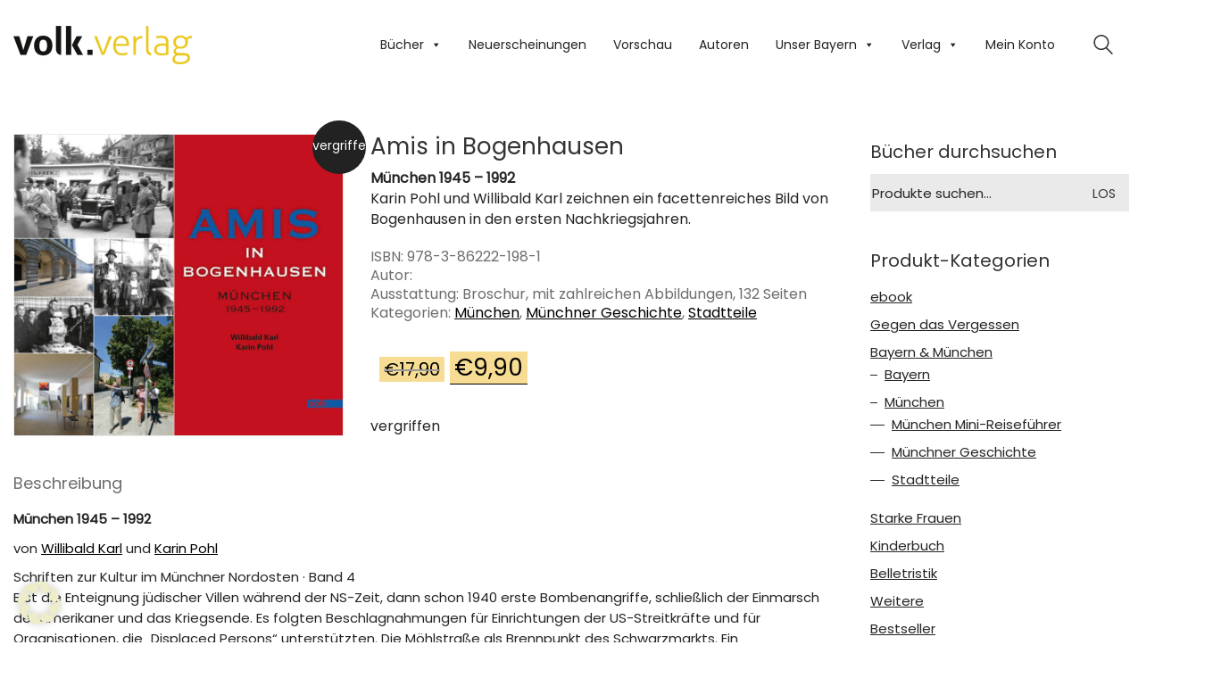

--- FILE ---
content_type: text/html; charset=UTF-8
request_url: https://volkverlag.de/shop/amis-in-bogenhausen-2/
body_size: 27988
content:
<!DOCTYPE html>
<html lang="de" prefix="og: https://ogp.me/ns#" class="no-js">
<head>
    <meta charset="UTF-8">
    <meta http-equiv="X-UA-Compatible" content="IE=edge">
    <meta name="viewport" content="width=device-width, initial-scale=1">

	<link rel="preload" href="https://volkverlag.de/wp-content/uploads/2022/08/poppins-v20-latin-regular.woff" as="font" type="font/woff" crossorigin>
<link rel="preload" href="https://volkverlag.de/wp-content/uploads/2022/08/poppins-v20-latin-regular.woff2" as="font" type="font/woff2" crossorigin>
<link rel="preload" href="https://volkverlag.de/wp-content/uploads/2022/08/poppins-v20-latin-regular.ttf" as="font" type="font/ttf" crossorigin>
<link rel="preload" href="https://volkverlag.de/wp-content/uploads/2022/08/poppins-v20-latin-regular-1.svg" as="font" type="image/svg+xml" crossorigin>
<link rel="preload" href="https://volkverlag.de/wp-content/uploads/2022/08/poppins-v20-latin-regular.eot" as="font" type="application/vnd.ms-fontobject" crossorigin>
<link rel="preload" href="https://volkverlag.de/wp-content/uploads/2022/07/roboto-v29-latin-regular.woff" as="font" type="font/woff" crossorigin>
<link rel="preload" href="https://volkverlag.de/wp-content/uploads/2022/07/roboto-v29-latin-regular.woff2" as="font" type="font/woff2" crossorigin>
<link rel="preload" href="https://volkverlag.de/wp-content/uploads/2022/07/roboto-v29-latin-regular.ttf" as="font" type="font/ttf" crossorigin>
<link rel="preload" href="https://volkverlag.de/wp-content/uploads/2022/07/roboto-v29-latin-regular.svg" as="font" type="image/svg+xml" crossorigin>
<link rel="preload" href="https://volkverlag.de/wp-content/uploads/2022/07/roboto-v29-latin-regular.eot" as="font" type="application/vnd.ms-fontobject" crossorigin>

<!-- Suchmaschinen-Optimierung durch Rank Math PRO - https://rankmath.com/ -->
<title>Amis in Bogenhausen - Volk Verlag</title>
<meta name="description" content="München 1945 - 1992 Karin Pohl und Willibald Karl zeichnen ein facettenreiches Bild von Bogenhausen in den ersten Nachkriegsjahren."/>
<meta name="robots" content="follow, index, max-snippet:-1, max-video-preview:-1, max-image-preview:large"/>
<link rel="canonical" href="https://volkverlag.de/shop/amis-in-bogenhausen-2/" />
<meta property="og:locale" content="de_DE" />
<meta property="og:type" content="product" />
<meta property="og:title" content="Amis in Bogenhausen - Volk Verlag" />
<meta property="og:description" content="München 1945 - 1992 Karin Pohl und Willibald Karl zeichnen ein facettenreiches Bild von Bogenhausen in den ersten Nachkriegsjahren." />
<meta property="og:url" content="https://volkverlag.de/shop/amis-in-bogenhausen-2/" />
<meta property="og:site_name" content="Volk Verlag" />
<meta property="og:updated_time" content="2023-03-22T11:08:30+01:00" />
<meta property="og:image" content="https://volkverlag.de/wp-content/uploads/2015/11/Amis_in_Bogenhausen_woo.jpg" />
<meta property="og:image:secure_url" content="https://volkverlag.de/wp-content/uploads/2015/11/Amis_in_Bogenhausen_woo.jpg" />
<meta property="og:image:width" content="1000" />
<meta property="og:image:height" content="915" />
<meta property="og:image:alt" content="Amis in Bogenhausen" />
<meta property="og:image:type" content="image/jpeg" />
<meta property="product:price:amount" content="9.90" />
<meta property="product:price:currency" content="EUR" />
<meta name="twitter:card" content="summary_large_image" />
<meta name="twitter:title" content="Amis in Bogenhausen - Volk Verlag" />
<meta name="twitter:description" content="München 1945 - 1992 Karin Pohl und Willibald Karl zeichnen ein facettenreiches Bild von Bogenhausen in den ersten Nachkriegsjahren." />
<meta name="twitter:image" content="https://volkverlag.de/wp-content/uploads/2015/11/Amis_in_Bogenhausen_woo.jpg" />
<meta name="twitter:label1" content="Preis" />
<meta name="twitter:data1" content="&euro;9,90" />
<meta name="twitter:label2" content="Verfügbarkeit" />
<meta name="twitter:data2" content=" vergriffen" />
<script type="application/ld+json" class="rank-math-schema">{"@context":"https://schema.org","@graph":[{"@type":"Place","@id":"https://volkverlag.de/#place","address":{"@type":"PostalAddress","streetAddress":"Neumarkter Stra\u00dfe 23","addressRegion":"M\u00fcnchen","postalCode":"81673","addressCountry":"Deutschland"}},{"@type":"Organization","@id":"https://volkverlag.de/#organization","name":"Volk Verlag","url":"https://volkverlag.de","sameAs":["https://www.facebook.com/volkverlag.de"],"address":{"@type":"PostalAddress","streetAddress":"Neumarkter Stra\u00dfe 23","addressRegion":"M\u00fcnchen","postalCode":"81673","addressCountry":"Deutschland"},"logo":{"@type":"ImageObject","@id":"https://volkverlag.de/#logo","url":"https://volkverlag.de/wp-content/uploads/Volk_Logo_Wortmarke_gelb2.png","contentUrl":"https://volkverlag.de/wp-content/uploads/Volk_Logo_Wortmarke_gelb2.png","caption":"Volk Verlag","inLanguage":"de","width":"460","height":"100"},"contactPoint":[{"@type":"ContactPoint","telephone":"+49 89 420796980","contactType":"customer support"}],"location":{"@id":"https://volkverlag.de/#place"}},{"@type":"WebSite","@id":"https://volkverlag.de/#website","url":"https://volkverlag.de","name":"Volk Verlag","publisher":{"@id":"https://volkverlag.de/#organization"},"inLanguage":"de"},{"@type":"ImageObject","@id":"https://volkverlag.de/wp-content/uploads/2015/11/Amis_in_Bogenhausen_woo.jpg","url":"https://volkverlag.de/wp-content/uploads/2015/11/Amis_in_Bogenhausen_woo.jpg","width":"1000","height":"915","caption":"Amis in Bogenhausen","inLanguage":"de"},{"@type":"ItemPage","@id":"https://volkverlag.de/shop/amis-in-bogenhausen-2/#webpage","url":"https://volkverlag.de/shop/amis-in-bogenhausen-2/","name":"Amis in Bogenhausen - Volk Verlag","datePublished":"2015-11-04T10:24:54+01:00","dateModified":"2023-03-22T11:08:30+01:00","isPartOf":{"@id":"https://volkverlag.de/#website"},"primaryImageOfPage":{"@id":"https://volkverlag.de/wp-content/uploads/2015/11/Amis_in_Bogenhausen_woo.jpg"},"inLanguage":"de"},{"@type":"Product","name":"Amis in Bogenhausen - Volk Verlag","description":"M\u00fcnchen 1945 - 1992 Karin Pohl und Willibald Karl zeichnen ein facettenreiches Bild von Bogenhausen in den ersten Nachkriegsjahren.","sku":"SKU-16144","category":"Bayern &amp; M\u00fcnchen &gt; M\u00fcnchen","mainEntityOfPage":{"@id":"https://volkverlag.de/shop/amis-in-bogenhausen-2/#webpage"},"image":[{"@type":"ImageObject","url":"https://volkverlag.de/wp-content/uploads/2015/11/Amis_in_Bogenhausen_woo.jpg","height":"915","width":"1000"}],"offers":{"@type":"Offer","price":"9.90","priceCurrency":"EUR","priceValidUntil":"2027-12-31","availability":"http://schema.org/OutOfStock","itemCondition":"NewCondition","url":"https://volkverlag.de/shop/amis-in-bogenhausen-2/","seller":{"@type":"Organization","@id":"https://volkverlag.de/","name":"Volk Verlag","url":"https://volkverlag.de","logo":"https://volkverlag.de/wp-content/uploads/Volk_Logo_Wortmarke_gelb2.png"},"priceSpecification":{"price":"9.90","priceCurrency":"EUR","valueAddedTaxIncluded":"true"}},"@id":"https://volkverlag.de/shop/amis-in-bogenhausen-2/#richSnippet"}]}</script>
<!-- /Rank Math WordPress SEO Plugin -->

<link rel="alternate" type="application/rss+xml" title="Volk Verlag &raquo; Feed" href="https://volkverlag.de/feed/" />
<link rel="alternate" type="application/rss+xml" title="Volk Verlag &raquo; Kommentar-Feed" href="https://volkverlag.de/comments/feed/" />
<link rel="alternate" type="application/rss+xml" title="Volk Verlag &raquo; Amis in Bogenhausen-Kommentar-Feed" href="https://volkverlag.de/shop/amis-in-bogenhausen-2/feed/" />
<style id='wp-img-auto-sizes-contain-inline-css'>
img:is([sizes=auto i],[sizes^="auto," i]){contain-intrinsic-size:3000px 1500px}
/*# sourceURL=wp-img-auto-sizes-contain-inline-css */
</style>
<style id='classic-theme-styles-inline-css'>
/*! This file is auto-generated */
.wp-block-button__link{color:#fff;background-color:#32373c;border-radius:9999px;box-shadow:none;text-decoration:none;padding:calc(.667em + 2px) calc(1.333em + 2px);font-size:1.125em}.wp-block-file__button{background:#32373c;color:#fff;text-decoration:none}
/*# sourceURL=/wp-includes/css/classic-themes.min.css */
</style>
<style id='woocommerce-inline-inline-css'>
.woocommerce form .form-row .required { visibility: visible; }
/*# sourceURL=woocommerce-inline-inline-css */
</style>
<link rel='stylesheet' id='wpo_min-header-0-css' href='https://volkverlag.de/wp-content/cache/wpo-minify/1767370263/assets/wpo-minify-header-c25ca96a.min.css' media='all' />
<!--n2css--><!--n2js-->	<script type="text/javascript">
		var ajaxurl = ajaxurl || 'https://volkverlag.de/wp-admin/admin-ajax.php';
			</script>
	<style data-hosted-font>@font-face {
	font-family: "Poppins";
	font-style: normal;
	font-weight: normal;
	src: url('https://volkverlag.de/wp-content/uploads/2022/08/poppins-v20-latin-regular.woff') format('woff'), url('https://volkverlag.de/wp-content/uploads/2022/08/poppins-v20-latin-regular.woff2') format('woff2'), url('https://volkverlag.de/wp-content/uploads/2022/08/poppins-v20-latin-regular.ttf') format('truetype'), url('https://volkverlag.de/wp-content/uploads/2022/08/poppins-v20-latin-regular-1.svg') format('svg'), url('https://volkverlag.de/wp-content/uploads/2022/08/poppins-v20-latin-regular.eot') format('embedded-opentype');
}</style><style data-hosted-font>@font-face {
	font-family: "Roboto";
	font-style: normal;
	font-weight: normal;
	src: url('https://volkverlag.de/wp-content/uploads/2022/07/roboto-v29-latin-regular.woff') format('woff'), url('https://volkverlag.de/wp-content/uploads/2022/07/roboto-v29-latin-regular.woff2') format('woff2'), url('https://volkverlag.de/wp-content/uploads/2022/07/roboto-v29-latin-regular.ttf') format('truetype'), url('https://volkverlag.de/wp-content/uploads/2022/07/roboto-v29-latin-regular.svg') format('svg'), url('https://volkverlag.de/wp-content/uploads/2022/07/roboto-v29-latin-regular.eot') format('embedded-opentype');
}</style><script type="text/javascript" src="https://volkverlag.de/wp-content/cache/wpo-minify/1767370263/assets/wpo-minify-header-7b970e4b.min.js" id="wpo_min-header-0-js"></script>
<script type="text/javascript" id="wpo_min-header-1-js-extra">
/* <![CDATA[ */
var wc_add_to_cart_params = {"ajax_url":"/wp-admin/admin-ajax.php","wc_ajax_url":"/?wc-ajax=%%endpoint%%","i18n_view_cart":"Warenkorb anzeigen","cart_url":"https://volkverlag.de/cart/","is_cart":"","cart_redirect_after_add":"no"};
var wc_single_product_params = {"i18n_required_rating_text":"Bitte w\u00e4hle eine Bewertung","i18n_rating_options":["1 von 5\u00a0Sternen","2 von 5\u00a0Sternen","3 von 5\u00a0Sternen","4 von 5\u00a0Sternen","5 von 5\u00a0Sternen"],"i18n_product_gallery_trigger_text":"Bildergalerie im Vollbildmodus anzeigen","review_rating_required":"yes","flexslider":{"rtl":false,"animation":"slide","smoothHeight":true,"directionNav":false,"controlNav":"thumbnails","slideshow":false,"animationSpeed":500,"animationLoop":false,"allowOneSlide":false},"zoom_enabled":"","zoom_options":[],"photoswipe_enabled":"1","photoswipe_options":{"shareEl":false,"closeOnScroll":false,"history":false,"hideAnimationDuration":0,"showAnimationDuration":0},"flexslider_enabled":"1"};
var woocommerce_params = {"ajax_url":"/wp-admin/admin-ajax.php","wc_ajax_url":"/?wc-ajax=%%endpoint%%","i18n_password_show":"Passwort anzeigen","i18n_password_hide":"Passwort ausblenden"};
//# sourceURL=wpo_min-header-1-js-extra
/* ]]> */
</script>
<script type="text/javascript" src="https://volkverlag.de/wp-content/cache/wpo-minify/1767370263/assets/wpo-minify-header-b0f46495.min.js" id="wpo_min-header-1-js" defer="defer" data-wp-strategy="defer"></script>
<script type="text/javascript" id="wpo_min-header-2-js-extra">
/* <![CDATA[ */
var wc_add_to_cart_params = {"ajax_url":"/wp-admin/admin-ajax.php","wc_ajax_url":"/?wc-ajax=%%endpoint%%","i18n_view_cart":"Warenkorb anzeigen","cart_url":"https://volkverlag.de/cart/","is_cart":"","cart_redirect_after_add":"no"};
var borlabsCookiePrioritized = {"domain":"volkverlag.de","path":"/","version":"1","bots":"1","optInJS":{"statistics":{"google-analytics":"[base64]/[base64]"}}};
//# sourceURL=wpo_min-header-2-js-extra
/* ]]> */
</script>
<script type="text/javascript" src="https://volkverlag.de/wp-content/cache/wpo-minify/1767370263/assets/wpo-minify-header-b2721e4d.min.js" id="wpo_min-header-2-js"></script>
<script></script><link rel="https://api.w.org/" href="https://volkverlag.de/wp-json/" /><link rel="alternate" title="JSON" type="application/json" href="https://volkverlag.de/wp-json/wp/v2/product/22996" /><link rel="EditURI" type="application/rsd+xml" title="RSD" href="https://volkverlag.de/xmlrpc.php?rsd" />
<link rel='shortlink' href='https://volkverlag.de/?p=22996' />
<style id="theme-custom-css">.protected-post-form, .post-password-form {margin-top:150px;margin-bottom: 25px;    font-family: Roboto, Arial;}.woocommerce .summary .product_meta > span.sku_wrapper, .woocommerce .summary .product_meta> span.tagged_as, .share-product-container {display:none}h4#autor{display:none;}.category-pressemitteilung .post-meta.date.updated.published, .category-pressemitteilung .post-meta.category {display:none;}.wpm_gtin_code_wrapper {   display: none;}.woocommerce .onsale {font-size:12px;}.woocommerce .onsale.oos {padding-top:19px;}.woocommerce-notices-wrapper .woocommerce-message:first-child {    display: none;}.btn.btn-default.link-hover {    background: #00b19e;    background-color: #ccc;color:    #fff;}.btn.btn-default {       margin-bottom: 2em;    float: left;    margin-right: 10px;}.wup-price-label {    color:     #f00;    font-weight: bold;}.cat-item-1518 {display:none}.single-post .post .post-tags {       display: none;}article.category-autoren .post-meta.date.updated.published {display:none;}.woocommerce-shop-header--title.woocommerce-products-header {    display: none;}.woocommerce .woocommerce-shop-header {    margin-bottom: 0px;}.widget.widget_product_search .search-bar input[name="s"], .widget.widget_search .search-bar input[name="s"] {    background: #eaeaea;    color: #242424;}.shoppui-search::before {    content: "\e062";}.social-networks {text-align:center;}#menu-item-11247 {display:none;}::selection {background:#fcbe00;color:#fff;}.woocommerce .summary .single_variation_wrap .single_variation, .woocommerce .summary p.price {color:#fcbe00;}.button, submitbutton {background-color:#fcbe00; color:#000}html, body{font-family: Poppins, Arial;color: #343434;display=swap;}.page-heading--title-section h1, .section-title h1, .wpb_wrapper h1 {font-size: 32px;color: #fcbe00;}h2 {text-align: left;font-size: 2.5em;line-height: 1.5em;font-weight: 300;letter-spacing: 0;}.vc_btn3.vc_btn3-color-pink, .vc_btn3.vc_btn3-color-pink.vc_btn3-style-flat {    color: #fff;    background-color: #fcbe00;    border: none;}.widget-area .widget-title, .widget-area .widgettitle {    font-size: 20px;    margin-bottom: 10px;margin-top: 5px;}.vc_separator .vc_sep_holder .vc_sep_line {    height: 1px;    border-top: 2px solid #fcbe00 !important;    display: block;    position: relative;    top: 1px;width: 100%;}p{font-size:15px;line-height:23px;}h5  {font-size: 20px;margin-top: 1em;line-height: 26px;font-weight: 300;letter-spacing: 0;}.woocommerce .products .product .item-info h3 {text-align:center;margin-top:10px;margin-bottom: 10px;}.woocommerce .products .product .item-info h3 a{font-family: Roboto, Arial;font-size: 17px;line-height: 22px;letter-spacing: 0;}.woocommerce .products .product .item-info .price ins, .woocommerce .products .product .item-info .price>.amount {font-size: 15px;color:#fcbe00;}.woocommerce .products .product .item-info {margin: 0px;}.woocommerce .products .product .item-info .item-info-row {display: inline-block;}.woocommerce .products .product .item-info .item-info-row > .price-column {text-align:left;}.woocommerce .products .product .item-info h3 a, .woocommerce .products .product .item-info h3 {text-align:left;}@media screen and (min-width: 768px) {.woocommerce .products .product .item-info .item-info-row > .price-column {padding-left: 0px;}.woocommerce .products .product .product-images {border: 1px solid #eaeaea;}.wpb_wrapper .woocommerce .products {    padding-top: 0px; }.search-results-holder .result-box .result-image a .image-placeholder, .search-results-holder .result-box .result-image a .image-placeholder > img {border-radius:0;}.woocommerce ul.products li.product .available {color: #fff;width: 60px;height: 60px;    line-height: 60px;    top: 5px;    right: 15px;    background:#acc738;    background-clip: border-box;text-align: center;display: block;overflow: hidden;z-index: 100;position: absolute;-webkit-font-smoothing: antialiased;-webkit-backface-visibility: hidden;backface-visibility: hidden;background-clip: padding-box;border-radius: 50%;-webkit-transform: translate3d(20px,-20px,0);transform: translate3d(20px,-20px,0);font-size:0.7em;display:none;}.woocommerce-orders-table__header.woocommerce-orders-table__header-order-status, .woocommerce-orders-table__cell.woocommerce-orders-table__cell-order-status, .order-info{display:none;}.woocommerce-checkout .checkout-form-option--header .woocommerce-info, #checkout-coupon-form-container {display:none;}.woocommerce .woocommerce-tabs .entry-content {background: none;    padding: 0px;}.woocommerce .woocommerce-tabs .tabs li {display: none;}.woocommerce .single-product-images .kalium-woocommerce-product-gallery .main-product-images {    border: 1px solid #eaeaea;}#my_custom_checkout_field h3 {    margin-top: 10px;    padding-bottom: 0px;    margin-bottom: 0;}.optional {    display: none;}input[type="checkbox"] {border: 1px solid #aaa;}.header-block__items-row .header-block__item {padding-left:13px;padding-right: 10px;}.fat-event-filter-container {    text-align: left !important;}  .labeled-input-row input.input-text {border-bottom:#ccc 1px solid;}.wpem-single-event-page .wpem-single-event-wrapper .wpem-single-event-body .wpem-single-event-body-sidebar {display:none;}.wpem-icon-eye {display:none;}.wpem-event-details div:nth-child(4) {    display: none;}.search_events.search-form-container, .wpem-event-listings-header {display:none;}.wellness .woocommerce.columns-1 {    background: none;}.site-header--sticky-spacer{height:100px;}body.postid-245893 {background-image: url('https://volkverlag.de/wp-content/uploads/Higrundtiny.jpg');background-color: transparent;}.page-id-245893 .wrapper {background-color: transparent;} .wrapper {background-color: transparent;}.woocommerce .shop_table.cart .actions .coupon {display:none;}.standard-menu-container ul.menu > li {display: block;}#mega-menu-wrap-mobile-menu .mega-menu-toggle + #mega-menu-mobile-menu {display:block; top:150px;}.vc_row-has-fill > .vc_column_container > .vc_column-inner {padding-top:20px;}.flex-control-nav.flex-control-paging {display: none;}#mc_embed_signup .button {background-color:#fcbe00 !important;}#mc-embedded-subscribe {width: 50% !important;padding:0 !important;}#mc_embed_signup label {padding-bottom: 0px !important;}#mc_embed_signup input.button {color:#000;}.woocommerce-shop-header--description {display:none;}bdi {  background-color: #f7dd94;  color: #000;  padding: 0 5px;}a {text-decoration:underline}.go-to-top.visible {opacity: 1;}.wpem-viewed-event.wpem-tooltip.wpem-tooltip-bottom {display: none;}</style><style data-appended-custom-css="true">.site-header {position: absolute; left: 0; right: 0;}</style>					<link rel="shortcut icon" href="https://volkverlag.de/wp-content/uploads/favicon.ico">
						<script>var mobile_menu_breakpoint = 768;</script><style data-appended-custom-css="true">@media screen and (min-width:769px) { .mobile-menu-wrapper,.mobile-menu-overlay,.header-block__item--mobile-menu-toggle {display: none;} }</style><style data-appended-custom-css="true">@media screen and (max-width:768px) { .header-block__item--standard-menu-container {display: none;} }</style>	<noscript><style>.woocommerce-product-gallery{ opacity: 1 !important; }</style></noscript>
	<script>
window.dataLayer = window.dataLayer || [];
if (typeof gtag !== 'function') { function gtag(){dataLayer.push(arguments);} }
if('0' === '1') {
    gtag('consent', 'default', {
       'ad_storage': 'denied',
       'analytics_storage': 'denied'
    });
    gtag("js", new Date());
    gtag("config", "G-RPH66SQ04P", { "anonymize_ip": true });

    (function (w, d, s, i) {
    var f = d.getElementsByTagName(s)[0],
        j = d.createElement(s);
    j.async = true;
    j.src =
        "https://www.googletagmanager.com/gtag/js?id=" + i;
    f.parentNode.insertBefore(j, f);
    })(window, document, "script", "G-RPH66SQ04P");
}
</script><meta name="generator" content="Powered by WPBakery Page Builder - drag and drop page builder for WordPress."/>
<noscript><style> .wpb_animate_when_almost_visible { opacity: 1; }</style></noscript><style type="text/css">/** Mega Menu CSS: fs **/</style>

<!-- Google tag (gtag.js) -->
<script async src="https://www.googletagmanager.com/gtag/js?id=G-RPH66SQ04P"></script>
<script>
  window.dataLayer = window.dataLayer || [];
  function gtag(){dataLayer.push(arguments);}
  gtag('js', new Date());

  gtag('config', 'G-RPH66SQ04P');
</script>

	<!--<script>
  window.dataLayer = window.dataLayer || [];
  function gtag(){dataLayer.push(arguments);}
  gtag('js', new Date());
  gtag('config', 'UA-2239182-1');	
  var gaProperty = 'UA-2239182-1'; 
    var disableStr = 'ga-disable-' + gaProperty; 
    if (document.cookie.indexOf(disableStr + '=true') > -1) { 
        window[disableStr] = true;
    } 
    function gaOptout() { 
        document.cookie = disableStr + '=true; expires=Thu, 31 Dec 2099 23:59:59 UTC; path=/'; 
        window[disableStr] = true; 
        alert('Das Tracking ist jetzt deaktiviert'); 
    } 
    (function(i,s,o,g,r,a,m){i['GoogleAnalyticsObject']=r;i[r]=i[r]||function(){ 
            (i[r].q=i[r].q||[]).push(arguments)},i[r].l=1*new Date();a=s.createElement(o), 
        m=s.getElementsByTagName(o)[0];a.async=1;a.src=g;m.parentNode.insertBefore(a,m) 
    })(window,document,'script','https://www.google-analytics.com/analytics.js','ga'); 

    ga('create', 'UA-2239182-1', 'auto'); 
    ga('set', 'anonymizeIp', true); 
    ga('send', 'pageview'); 
  
	
</script>	-->
	<script>
		jQuery( document ).ready(function() {
  			jQuery(".available-from").replaceWith(jQuery(".soon").html());
			jQuery("div.onsale.oos").html("vergriffen");
		});
		
		
		
	</script>

	
<style id='global-styles-inline-css'>
:root{--wp--preset--aspect-ratio--square: 1;--wp--preset--aspect-ratio--4-3: 4/3;--wp--preset--aspect-ratio--3-4: 3/4;--wp--preset--aspect-ratio--3-2: 3/2;--wp--preset--aspect-ratio--2-3: 2/3;--wp--preset--aspect-ratio--16-9: 16/9;--wp--preset--aspect-ratio--9-16: 9/16;--wp--preset--color--black: #000000;--wp--preset--color--cyan-bluish-gray: #abb8c3;--wp--preset--color--white: #ffffff;--wp--preset--color--pale-pink: #f78da7;--wp--preset--color--vivid-red: #cf2e2e;--wp--preset--color--luminous-vivid-orange: #ff6900;--wp--preset--color--luminous-vivid-amber: #fcb900;--wp--preset--color--light-green-cyan: #7bdcb5;--wp--preset--color--vivid-green-cyan: #00d084;--wp--preset--color--pale-cyan-blue: #8ed1fc;--wp--preset--color--vivid-cyan-blue: #0693e3;--wp--preset--color--vivid-purple: #9b51e0;--wp--preset--gradient--vivid-cyan-blue-to-vivid-purple: linear-gradient(135deg,rgb(6,147,227) 0%,rgb(155,81,224) 100%);--wp--preset--gradient--light-green-cyan-to-vivid-green-cyan: linear-gradient(135deg,rgb(122,220,180) 0%,rgb(0,208,130) 100%);--wp--preset--gradient--luminous-vivid-amber-to-luminous-vivid-orange: linear-gradient(135deg,rgb(252,185,0) 0%,rgb(255,105,0) 100%);--wp--preset--gradient--luminous-vivid-orange-to-vivid-red: linear-gradient(135deg,rgb(255,105,0) 0%,rgb(207,46,46) 100%);--wp--preset--gradient--very-light-gray-to-cyan-bluish-gray: linear-gradient(135deg,rgb(238,238,238) 0%,rgb(169,184,195) 100%);--wp--preset--gradient--cool-to-warm-spectrum: linear-gradient(135deg,rgb(74,234,220) 0%,rgb(151,120,209) 20%,rgb(207,42,186) 40%,rgb(238,44,130) 60%,rgb(251,105,98) 80%,rgb(254,248,76) 100%);--wp--preset--gradient--blush-light-purple: linear-gradient(135deg,rgb(255,206,236) 0%,rgb(152,150,240) 100%);--wp--preset--gradient--blush-bordeaux: linear-gradient(135deg,rgb(254,205,165) 0%,rgb(254,45,45) 50%,rgb(107,0,62) 100%);--wp--preset--gradient--luminous-dusk: linear-gradient(135deg,rgb(255,203,112) 0%,rgb(199,81,192) 50%,rgb(65,88,208) 100%);--wp--preset--gradient--pale-ocean: linear-gradient(135deg,rgb(255,245,203) 0%,rgb(182,227,212) 50%,rgb(51,167,181) 100%);--wp--preset--gradient--electric-grass: linear-gradient(135deg,rgb(202,248,128) 0%,rgb(113,206,126) 100%);--wp--preset--gradient--midnight: linear-gradient(135deg,rgb(2,3,129) 0%,rgb(40,116,252) 100%);--wp--preset--font-size--small: 13px;--wp--preset--font-size--medium: 20px;--wp--preset--font-size--large: 36px;--wp--preset--font-size--x-large: 42px;--wp--preset--spacing--20: 0.44rem;--wp--preset--spacing--30: 0.67rem;--wp--preset--spacing--40: 1rem;--wp--preset--spacing--50: 1.5rem;--wp--preset--spacing--60: 2.25rem;--wp--preset--spacing--70: 3.38rem;--wp--preset--spacing--80: 5.06rem;--wp--preset--shadow--natural: 6px 6px 9px rgba(0, 0, 0, 0.2);--wp--preset--shadow--deep: 12px 12px 50px rgba(0, 0, 0, 0.4);--wp--preset--shadow--sharp: 6px 6px 0px rgba(0, 0, 0, 0.2);--wp--preset--shadow--outlined: 6px 6px 0px -3px rgb(255, 255, 255), 6px 6px rgb(0, 0, 0);--wp--preset--shadow--crisp: 6px 6px 0px rgb(0, 0, 0);}:where(.is-layout-flex){gap: 0.5em;}:where(.is-layout-grid){gap: 0.5em;}body .is-layout-flex{display: flex;}.is-layout-flex{flex-wrap: wrap;align-items: center;}.is-layout-flex > :is(*, div){margin: 0;}body .is-layout-grid{display: grid;}.is-layout-grid > :is(*, div){margin: 0;}:where(.wp-block-columns.is-layout-flex){gap: 2em;}:where(.wp-block-columns.is-layout-grid){gap: 2em;}:where(.wp-block-post-template.is-layout-flex){gap: 1.25em;}:where(.wp-block-post-template.is-layout-grid){gap: 1.25em;}.has-black-color{color: var(--wp--preset--color--black) !important;}.has-cyan-bluish-gray-color{color: var(--wp--preset--color--cyan-bluish-gray) !important;}.has-white-color{color: var(--wp--preset--color--white) !important;}.has-pale-pink-color{color: var(--wp--preset--color--pale-pink) !important;}.has-vivid-red-color{color: var(--wp--preset--color--vivid-red) !important;}.has-luminous-vivid-orange-color{color: var(--wp--preset--color--luminous-vivid-orange) !important;}.has-luminous-vivid-amber-color{color: var(--wp--preset--color--luminous-vivid-amber) !important;}.has-light-green-cyan-color{color: var(--wp--preset--color--light-green-cyan) !important;}.has-vivid-green-cyan-color{color: var(--wp--preset--color--vivid-green-cyan) !important;}.has-pale-cyan-blue-color{color: var(--wp--preset--color--pale-cyan-blue) !important;}.has-vivid-cyan-blue-color{color: var(--wp--preset--color--vivid-cyan-blue) !important;}.has-vivid-purple-color{color: var(--wp--preset--color--vivid-purple) !important;}.has-black-background-color{background-color: var(--wp--preset--color--black) !important;}.has-cyan-bluish-gray-background-color{background-color: var(--wp--preset--color--cyan-bluish-gray) !important;}.has-white-background-color{background-color: var(--wp--preset--color--white) !important;}.has-pale-pink-background-color{background-color: var(--wp--preset--color--pale-pink) !important;}.has-vivid-red-background-color{background-color: var(--wp--preset--color--vivid-red) !important;}.has-luminous-vivid-orange-background-color{background-color: var(--wp--preset--color--luminous-vivid-orange) !important;}.has-luminous-vivid-amber-background-color{background-color: var(--wp--preset--color--luminous-vivid-amber) !important;}.has-light-green-cyan-background-color{background-color: var(--wp--preset--color--light-green-cyan) !important;}.has-vivid-green-cyan-background-color{background-color: var(--wp--preset--color--vivid-green-cyan) !important;}.has-pale-cyan-blue-background-color{background-color: var(--wp--preset--color--pale-cyan-blue) !important;}.has-vivid-cyan-blue-background-color{background-color: var(--wp--preset--color--vivid-cyan-blue) !important;}.has-vivid-purple-background-color{background-color: var(--wp--preset--color--vivid-purple) !important;}.has-black-border-color{border-color: var(--wp--preset--color--black) !important;}.has-cyan-bluish-gray-border-color{border-color: var(--wp--preset--color--cyan-bluish-gray) !important;}.has-white-border-color{border-color: var(--wp--preset--color--white) !important;}.has-pale-pink-border-color{border-color: var(--wp--preset--color--pale-pink) !important;}.has-vivid-red-border-color{border-color: var(--wp--preset--color--vivid-red) !important;}.has-luminous-vivid-orange-border-color{border-color: var(--wp--preset--color--luminous-vivid-orange) !important;}.has-luminous-vivid-amber-border-color{border-color: var(--wp--preset--color--luminous-vivid-amber) !important;}.has-light-green-cyan-border-color{border-color: var(--wp--preset--color--light-green-cyan) !important;}.has-vivid-green-cyan-border-color{border-color: var(--wp--preset--color--vivid-green-cyan) !important;}.has-pale-cyan-blue-border-color{border-color: var(--wp--preset--color--pale-cyan-blue) !important;}.has-vivid-cyan-blue-border-color{border-color: var(--wp--preset--color--vivid-cyan-blue) !important;}.has-vivid-purple-border-color{border-color: var(--wp--preset--color--vivid-purple) !important;}.has-vivid-cyan-blue-to-vivid-purple-gradient-background{background: var(--wp--preset--gradient--vivid-cyan-blue-to-vivid-purple) !important;}.has-light-green-cyan-to-vivid-green-cyan-gradient-background{background: var(--wp--preset--gradient--light-green-cyan-to-vivid-green-cyan) !important;}.has-luminous-vivid-amber-to-luminous-vivid-orange-gradient-background{background: var(--wp--preset--gradient--luminous-vivid-amber-to-luminous-vivid-orange) !important;}.has-luminous-vivid-orange-to-vivid-red-gradient-background{background: var(--wp--preset--gradient--luminous-vivid-orange-to-vivid-red) !important;}.has-very-light-gray-to-cyan-bluish-gray-gradient-background{background: var(--wp--preset--gradient--very-light-gray-to-cyan-bluish-gray) !important;}.has-cool-to-warm-spectrum-gradient-background{background: var(--wp--preset--gradient--cool-to-warm-spectrum) !important;}.has-blush-light-purple-gradient-background{background: var(--wp--preset--gradient--blush-light-purple) !important;}.has-blush-bordeaux-gradient-background{background: var(--wp--preset--gradient--blush-bordeaux) !important;}.has-luminous-dusk-gradient-background{background: var(--wp--preset--gradient--luminous-dusk) !important;}.has-pale-ocean-gradient-background{background: var(--wp--preset--gradient--pale-ocean) !important;}.has-electric-grass-gradient-background{background: var(--wp--preset--gradient--electric-grass) !important;}.has-midnight-gradient-background{background: var(--wp--preset--gradient--midnight) !important;}.has-small-font-size{font-size: var(--wp--preset--font-size--small) !important;}.has-medium-font-size{font-size: var(--wp--preset--font-size--medium) !important;}.has-large-font-size{font-size: var(--wp--preset--font-size--large) !important;}.has-x-large-font-size{font-size: var(--wp--preset--font-size--x-large) !important;}
/*# sourceURL=global-styles-inline-css */
</style>
<link rel='stylesheet' id='wpo_min-footer-0-css' href='https://volkverlag.de/wp-content/cache/wpo-minify/1767370263/assets/wpo-minify-footer-ca98250e.min.css' media='all' />
</head>
<body class="wp-singular product-template-default single single-product postid-22996 wp-theme-kalium wp-child-theme-kalium-child-volkverlag theme-kalium woocommerce woocommerce-page woocommerce-no-js mega-menu-main-menu mega-menu-mobile-menu header-absolute kalium-child-volkverlag wpb-js-composer js-comp-ver-8.4 vc_responsive">

<div class="mobile-menu-wrapper mobile-menu-slide">

    <div class="mobile-menu-container">

		<nav id="mega-menu-wrap-mobile-menu" class="mega-menu-wrap"><div class="mega-menu-toggle"><div class="mega-toggle-blocks-left"></div><div class="mega-toggle-blocks-center"></div><div class="mega-toggle-blocks-right"><div class='mega-toggle-block mega-menu-toggle-animated-block mega-toggle-block-1' id='mega-toggle-block-1'><button aria-label="Toggle Menu" class="mega-toggle-animated mega-toggle-animated-slider" type="button" aria-expanded="false">
                  <span class="mega-toggle-animated-box">
                    <span class="mega-toggle-animated-inner"></span>
                  </span>
                </button></div></div></div><ul id="mega-menu-mobile-menu" class="mega-menu max-mega-menu mega-menu-horizontal mega-no-js" data-event="hover" data-effect="disabled" data-effect-speed="200" data-effect-mobile="disabled" data-effect-speed-mobile="0" data-panel-width=".container" data-mobile-force-width="body" data-second-click="go" data-document-click="collapse" data-vertical-behaviour="accordion" data-breakpoint="1100" data-unbind="true" data-mobile-state="expand_active" data-mobile-direction="vertical" data-hover-intent-timeout="300" data-hover-intent-interval="100"><li class="mega-menu-item mega-menu-item-type-taxonomy mega-menu-item-object-product_cat mega-align-bottom-left mega-menu-flyout mega-menu-item-247547" id="mega-menu-item-247547"><a class="mega-menu-link" href="https://volkverlag.de/product-category/bayern-muenchen/bayern/" tabindex="0">Bayern</a></li><li class="mega-menu-item mega-menu-item-type-taxonomy mega-menu-item-object-product_cat mega-current-product-ancestor mega-current-menu-parent mega-current-product-parent mega-align-bottom-left mega-menu-flyout mega-menu-item-247548" id="mega-menu-item-247548"><a class="mega-menu-link" href="https://volkverlag.de/product-category/bayern-muenchen/muenchen/" tabindex="0">München</a></li><li class="mega-menu-item mega-menu-item-type-taxonomy mega-menu-item-object-product_cat mega-align-bottom-left mega-menu-flyout mega-menu-item-247549" id="mega-menu-item-247549"><a class="mega-menu-link" href="https://volkverlag.de/product-category/belletristik/" tabindex="0">Belletristik</a></li><li class="mega-menu-item mega-menu-item-type-taxonomy mega-menu-item-object-product_cat mega-align-bottom-left mega-menu-flyout mega-menu-item-247551" id="mega-menu-item-247551"><a class="mega-menu-link" href="https://volkverlag.de/product-category/ebook/" tabindex="0">ebook</a></li><li class="mega-menu-item mega-menu-item-type-taxonomy mega-menu-item-object-product_cat mega-align-bottom-left mega-menu-flyout mega-menu-item-247552" id="mega-menu-item-247552"><a class="mega-menu-link" href="https://volkverlag.de/product-category/kinderbuch/" tabindex="0">Kinderbuch</a></li><li class="mega-menu-item mega-menu-item-type-taxonomy mega-menu-item-object-product_cat mega-align-bottom-left mega-menu-flyout mega-menu-item-247640" id="mega-menu-item-247640"><a class="mega-menu-link" href="https://volkverlag.de/product-category/vorschau-3/" tabindex="0">Vorschau</a></li><li class="mega-menu-item mega-menu-item-type-taxonomy mega-menu-item-object-product_cat mega-align-bottom-left mega-menu-flyout mega-menu-item-247641" id="mega-menu-item-247641"><a class="mega-menu-link" href="https://volkverlag.de/product-category/neuerscheinung/" tabindex="0">Neuerscheinung</a></li><li class="mega-menu-item mega-menu-item-type-taxonomy mega-menu-item-object-product_cat mega-align-bottom-left mega-menu-flyout mega-menu-item-247550" id="mega-menu-item-247550"><a class="mega-menu-link" href="https://volkverlag.de/product-category/bestseller/" tabindex="0">Bestseller</a></li><li class="mega-menu-item mega-menu-item-type-taxonomy mega-menu-item-object-category mega-align-bottom-left mega-menu-flyout mega-menu-item-247544" id="mega-menu-item-247544"><a class="mega-menu-link" href="https://volkverlag.de/category/autoren/" tabindex="0">Autoren</a></li><li class="mega-menu-item mega-menu-item-type-taxonomy mega-menu-item-object-category mega-align-bottom-left mega-menu-flyout mega-menu-item-247545" id="mega-menu-item-247545"><a class="mega-menu-link" href="https://volkverlag.de/category/bayrische-gschichten/" tabindex="0">Newsletter</a></li><li class="mega-menu-item mega-menu-item-type-custom mega-menu-item-object-custom mega-align-bottom-left mega-menu-flyout mega-menu-item-248163" id="mega-menu-item-248163"><a class="mega-menu-link" href="https://volkverlag.de/termine/" tabindex="0">Termine</a></li><li class="mega-menu-item mega-menu-item-type-post_type mega-menu-item-object-page mega-align-bottom-left mega-menu-flyout mega-menu-item-253406" id="mega-menu-item-253406"><a class="mega-menu-link" href="https://volkverlag.de/angebote-im-volkverlag/" tabindex="0">Angebote</a></li></ul></nav>        <div class="cart-icon-link-mobile-container">
            <a href="https://volkverlag.de/cart/"
               class="cart-icon-link-mobile icon-type-ecommerce-basket">
                <i class="icon icon-ecommerce-basket"></i>

				Warenkorb
				                    <span class="items-count hide-notification cart-items-0">&hellip;</span>
				            </a>
        </div>
		
		            <form role="search" method="get" class="search-form" action="https://volkverlag.de/">
                <input type="search" class="search-field" placeholder="Seite durchsuchen..." value="" name="s" id="search_mobile_inp"/>

                <label for="search_mobile_inp">
                    <i class="fa fa-search"></i>
                </label>

                <input type="submit" class="search-submit" value="Los"/>
            </form>
		
		
		
    </div>

</div>

<div class="mobile-menu-overlay"></div>
<div class="wrapper" id="main-wrapper">

	<style data-appended-custom-css="true">.header-block, .site-header--static-header-type {padding-top: 15px;}</style><style data-appended-custom-css="true">.header-block, .site-header--static-header-type {padding-bottom: 15px;}</style><style data-appended-custom-css="true">.header-block, .site-header--static-header-type {background-color: #ffffff}</style><style data-appended-custom-css="true">.header-block {margin-bottom: 0px;}</style>    <header class="site-header main-header menu-type-standard-menu is-sticky">

		<div class="header-block">

	
	<div class="header-block__row-container container">

		<div class="header-block__row header-block__row--main">
			        <div class="header-block__column header-block__logo header-block--auto-grow">
			<style data-appended-custom-css="true">.logo-image {width:200px;height:43px;}</style>    <a href="https://volkverlag.de" class="header-logo logo-image" aria-label="Go to homepage">
		            <img src="https://volkverlag.de/wp-content/uploads/Volk_Logo_Wortmarke_gelb.png" class="main-logo" width="200" height="43" alt="Volk Verlag"/>
		    </a>
        </div>
		        <div class="header-block__column header-block--content-right header-block--align-right">

            <div class="header-block__items-row">
				<div class="header-block__item header-block__item--type-menu-main-menu header-block__item--standard-menu-container"><div class="standard-menu-container dropdown-caret menu-skin-dark"><div id="mega-menu-wrap-main-menu" class="mega-menu-wrap"><div class="mega-menu-toggle"><div class="mega-toggle-blocks-left"></div><div class="mega-toggle-blocks-center"></div><div class="mega-toggle-blocks-right"><div class='mega-toggle-block mega-menu-toggle-block mega-toggle-block-1' id='mega-toggle-block-1' tabindex='0'><span class='mega-toggle-label' role='button' aria-expanded='false'><span class='mega-toggle-label-closed'>MENU</span><span class='mega-toggle-label-open'>MENU</span></span></div></div></div><ul id="mega-menu-main-menu" class="mega-menu max-mega-menu mega-menu-horizontal mega-no-js" data-event="hover" data-effect="slide" data-effect-speed="200" data-effect-mobile="disabled" data-effect-speed-mobile="0" data-panel-width=".container" data-mobile-force-width="body" data-second-click="go" data-document-click="collapse" data-vertical-behaviour="standard" data-breakpoint="1100" data-unbind="true" data-mobile-state="expand_active" data-mobile-direction="vertical" data-hover-intent-timeout="300" data-hover-intent-interval="100"><li class="mega-menu-item mega-menu-item-type-post_type mega-menu-item-object-page mega-menu-item-has-children mega-current_page_parent mega-menu-megamenu mega-menu-grid mega-align-bottom-left mega-menu-grid mega-item-align-float-left mega-hide-on-mobile mega-close-after-click mega-menu-item-35944" id="mega-menu-item-35944"><a class="mega-menu-link" href="https://volkverlag.de/buecher/" aria-expanded="false" tabindex="0">Bücher<span class="mega-indicator" aria-hidden="true"></span></a>
<ul class="mega-sub-menu" role='presentation'>
<li class="mega-menu-row" id="mega-menu-35944-0">
	<ul class="mega-sub-menu" style='--columns:12' role='presentation'>
<li class="mega-menu-column mega-menu-columns-3-of-12" style="--columns:12; --span:3" id="mega-menu-35944-0-0">
		<ul class="mega-sub-menu">
<li class="mega-menu-item mega-menu-item-type-taxonomy mega-menu-item-object-product_cat mega-menu-item-has-children mega-menu-item-26930" id="mega-menu-item-26930"><a class="mega-menu-link" href="https://volkverlag.de/product-category/bayern-muenchen/bayern/">Bayern<span class="mega-indicator" aria-hidden="true"></span></a>
			<ul class="mega-sub-menu">
<li class="mega-menu-item mega-menu-item-type-taxonomy mega-menu-item-object-product_cat mega-menu-item-26931" id="mega-menu-item-26931"><a class="mega-menu-link" href="https://volkverlag.de/product-category/bayern-muenchen/bayern/architektur/architektur-in-bayern/">Architektur in Bayern</a></li><li class="mega-menu-item mega-menu-item-type-taxonomy mega-menu-item-object-product_cat mega-menu-item-26932" id="mega-menu-item-26932"><a class="mega-menu-link" href="https://volkverlag.de/product-category/bayern-muenchen/bayern/bayerische-geschichte/">Bayerische Geschichte</a></li><li class="mega-menu-item mega-menu-item-type-taxonomy mega-menu-item-object-product_cat mega-menu-item-26933" id="mega-menu-item-26933"><a class="mega-menu-link" href="https://volkverlag.de/product-category/bayern-muenchen/bayern/bayern-mini-reisefuhrer/">Bayern Mini-Reiseführer</a></li><li class="mega-menu-item mega-menu-item-type-taxonomy mega-menu-item-object-product_cat mega-menu-item-26934" id="mega-menu-item-26934"><a class="mega-menu-link" href="https://volkverlag.de/product-category/bayern-muenchen/bayern/bildband/bildband-bayern/">Bildband Bayern</a></li><li class="mega-menu-item mega-menu-item-type-taxonomy mega-menu-item-object-product_cat mega-menu-item-26935" id="mega-menu-item-26935"><a class="mega-menu-link" href="https://volkverlag.de/product-category/bayern-muenchen/bayern/biografie/">Biografie</a></li><li class="mega-menu-item mega-menu-item-type-taxonomy mega-menu-item-object-product_cat mega-menu-item-244628" id="mega-menu-item-244628"><a class="mega-menu-link" href="https://volkverlag.de/product-category/bayern-muenchen/bayern/franken/">Franken</a></li><li class="mega-menu-item mega-menu-item-type-taxonomy mega-menu-item-object-product_cat mega-menu-item-26937" id="mega-menu-item-26937"><a class="mega-menu-link" href="https://volkverlag.de/product-category/bayern-muenchen/bayern/freizeit-bayern/">Freizeit Bayern</a></li><li class="mega-menu-item mega-menu-item-type-taxonomy mega-menu-item-object-product_cat mega-menu-item-26938" id="mega-menu-item-26938"><a class="mega-menu-link" href="https://volkverlag.de/product-category/bayern-muenchen/bayern/genuss-mit-geschichte/">Genuss mit Geschichte</a></li><li class="mega-menu-item mega-menu-item-type-taxonomy mega-menu-item-object-product_cat mega-menu-item-26967" id="mega-menu-item-26967"><a class="mega-menu-link" href="https://volkverlag.de/product-category/bayern-muenchen/bayern/genussfuhrer/">Genussführer</a></li><li class="mega-menu-item mega-menu-item-type-taxonomy mega-menu-item-object-product_cat mega-menu-item-26939" id="mega-menu-item-26939"><a class="mega-menu-link" href="https://volkverlag.de/product-category/bayern-muenchen/bayern/kultur-und-sprache/">Kultur und Sprache</a></li><li class="mega-menu-item mega-menu-item-type-taxonomy mega-menu-item-object-product_cat mega-menu-item-26940" id="mega-menu-item-26940"><a class="mega-menu-link" href="https://volkverlag.de/product-category/bayern-muenchen/bayern/schriftenreihe-denkmalpflege/">Schriftenreihe Denkmalpflege</a></li><li class="mega-menu-item mega-menu-item-type-taxonomy mega-menu-item-object-product_cat mega-hide-on-mobile mega-menu-item-248981" id="mega-menu-item-248981"><a class="mega-menu-link" href="https://volkverlag.de/product-category/bayern-muenchen/bayern/wanderfuehrer/">Wanderführer</a></li>			</ul>
</li>		</ul>
</li><li class="mega-menu-column mega-menu-columns-3-of-12" style="--columns:12; --span:3" id="mega-menu-35944-0-1">
		<ul class="mega-sub-menu">
<li class="mega-menu-item mega-menu-item-type-taxonomy mega-menu-item-object-product_cat mega-current-product-ancestor mega-current-menu-parent mega-current-product-parent mega-menu-item-has-children mega-menu-item-26942" id="mega-menu-item-26942"><a class="mega-menu-link" href="https://volkverlag.de/product-category/bayern-muenchen/muenchen/">München<span class="mega-indicator" aria-hidden="true"></span></a>
			<ul class="mega-sub-menu">
<li class="mega-menu-item mega-menu-item-type-taxonomy mega-menu-item-object-product_cat mega-menu-item-26943" id="mega-menu-item-26943"><a class="mega-menu-link" href="https://volkverlag.de/product-category/bayern-muenchen/bayern/architektur/architektur-in-munchen/">Architektur in München</a></li><li class="mega-menu-item mega-menu-item-type-taxonomy mega-menu-item-object-product_cat mega-menu-item-26944" id="mega-menu-item-26944"><a class="mega-menu-link" href="https://volkverlag.de/product-category/bayern-muenchen/bayern/bildband/bildband-munchen/">Bildband München</a></li><li class="mega-menu-item mega-menu-item-type-taxonomy mega-menu-item-object-product_cat mega-menu-item-26946" id="mega-menu-item-26946"><a class="mega-menu-link" href="https://volkverlag.de/product-category/belletristik/graphic-novels/">Graphic novels</a></li><li class="mega-menu-item mega-menu-item-type-taxonomy mega-menu-item-object-product_cat mega-menu-item-26947" id="mega-menu-item-26947"><a class="mega-menu-link" href="https://volkverlag.de/product-category/bayern-muenchen/muenchen/munchen-mini-reisefuhrer/">München Mini-Reiseführer</a></li><li class="mega-menu-item mega-menu-item-type-taxonomy mega-menu-item-object-product_cat mega-current-product-ancestor mega-current-menu-parent mega-current-product-parent mega-menu-item-26948" id="mega-menu-item-26948"><a class="mega-menu-link" href="https://volkverlag.de/product-category/bayern-muenchen/muenchen/munchner-geschichte/">Münchner Geschichte</a></li><li class="mega-menu-item mega-menu-item-type-taxonomy mega-menu-item-object-product_cat mega-current-product-ancestor mega-current-menu-parent mega-current-product-parent mega-menu-item-26949" id="mega-menu-item-26949"><a class="mega-menu-link" href="https://volkverlag.de/product-category/bayern-muenchen/muenchen/stadtteile/">Stadtteile</a></li>			</ul>
</li><li class="mega-menu-item mega-menu-item-type-taxonomy mega-menu-item-object-product_cat mega-menu-item-246120" id="mega-menu-item-246120"><a class="mega-menu-link" href="https://volkverlag.de/product-category/kinderbuch/">Kinderbuch</a></li><li class="mega-menu-item mega-menu-item-type-post_type mega-menu-item-object-page mega-menu-item-253404" id="mega-menu-item-253404"><a class="mega-menu-link" href="https://volkverlag.de/angebote-im-volkverlag/">Angebote</a></li>		</ul>
</li><li class="mega-menu-column mega-menu-columns-3-of-12" style="--columns:12; --span:3" id="mega-menu-35944-0-2">
		<ul class="mega-sub-menu">
<li class="mega-menu-item mega-menu-item-type-taxonomy mega-menu-item-object-product_cat mega-menu-item-has-children mega-menu-item-246126" id="mega-menu-item-246126"><a class="mega-menu-link" href="https://volkverlag.de/product-category/belletristik/">Belletristik<span class="mega-indicator" aria-hidden="true"></span></a>
			<ul class="mega-sub-menu">
<li class="mega-menu-item mega-menu-item-type-taxonomy mega-menu-item-object-product_cat mega-menu-item-246127" id="mega-menu-item-246127"><a class="mega-menu-link" href="https://volkverlag.de/product-category/belletristik/krimi/">Krimi</a></li><li class="mega-menu-item mega-menu-item-type-taxonomy mega-menu-item-object-product_cat mega-menu-item-246128" id="mega-menu-item-246128"><a class="mega-menu-link" href="https://volkverlag.de/product-category/belletristik/lyrik/">Lyrik</a></li><li class="mega-menu-item mega-menu-item-type-taxonomy mega-menu-item-object-product_cat mega-menu-item-246129" id="mega-menu-item-246129"><a class="mega-menu-link" href="https://volkverlag.de/product-category/belletristik/maerchen/">Märchen</a></li><li class="mega-menu-item mega-menu-item-type-taxonomy mega-menu-item-object-product_cat mega-menu-item-246130" id="mega-menu-item-246130"><a class="mega-menu-link" href="https://volkverlag.de/product-category/belletristik/romane/">Romane</a></li>			</ul>
</li><li class="mega-menu-item mega-menu-item-type-taxonomy mega-menu-item-object-product_cat mega-menu-item-246397" id="mega-menu-item-246397"><a class="mega-menu-link" href="https://volkverlag.de/product-category/ebook/">ebook</a></li><li class="mega-menu-item mega-menu-item-type-taxonomy mega-menu-item-object-product_cat mega-menu-item-246125" id="mega-menu-item-246125"><a class="mega-menu-link" href="https://volkverlag.de/product-category/weitere-2/hoerbuch/">Hörbuch</a></li><li class="mega-menu-item mega-menu-item-type-taxonomy mega-menu-item-object-product_cat mega-menu-item-has-children mega-menu-item-246121" id="mega-menu-item-246121"><a class="mega-menu-link" href="https://volkverlag.de/product-category/weitere-2/">Weitere<span class="mega-indicator" aria-hidden="true"></span></a>
			<ul class="mega-sub-menu">
<li class="mega-menu-item mega-menu-item-type-taxonomy mega-menu-item-object-product_cat mega-menu-item-246122" id="mega-menu-item-246122"><a class="mega-menu-link" href="https://volkverlag.de/product-category/weitere-2/fremdsprachige-bucher/">Fremdsprachige Bücher</a></li><li class="mega-menu-item mega-menu-item-type-taxonomy mega-menu-item-object-product_cat mega-menu-item-246123" id="mega-menu-item-246123"><a class="mega-menu-link" href="https://volkverlag.de/product-category/weitere-2/geschenkbuch/">Geschenkbuch</a></li>			</ul>
</li>		</ul>
</li><li class="mega-menu-column mega-menu-columns-3-of-12" style="--columns:12; --span:3" id="mega-menu-35944-0-3">
		<ul class="mega-sub-menu">
<li class="mega-menu-item mega-menu-item-type-widget widget_custom_html mega-menu-item-custom_html-8" id="mega-menu-item-custom_html-8"><h4 class="mega-block-title">Verlagsvorschau</h4><div class="textwidget custom-html-widget"><a target="_blank" href="https://www.book2look.com/book/3aEKoBbRTe"><img src="/wp-content/uploads/vorschau/Cover-Vorschau_2025_Herbst.jpg" alt="Vorschau 2025 Herbst" title="Vorschau 2025 Herbst"></a>
<br><br>
<a target="_blank" class="btn btn-default" href="https://www.book2look.com/book/3aEKoBbRTe" alt="Verlagsvorschau 2025 Herbst" title="Volk Verlag Vorschau 2025 Herbst"><span class="mega"> bl&auml;ttern</span></a>
<a class="btn btn-default" href="/wp-content/uploads/vorschau/Vorschau_2025_Herbst_250528_ev2.pdf"><span class="mega" alt="Vorschau 2025 Herbst" title="Vorschau Herbst 2025"> download</span></a></div></li>		</ul>
</li>	</ul>
</li></ul>
</li><li class="mega-menu-item mega-menu-item-type-taxonomy mega-menu-item-object-product_cat mega-align-bottom-left mega-menu-flyout mega-hide-on-mobile mega-menu-item-23579" id="mega-menu-item-23579"><a class="mega-menu-link" href="https://volkverlag.de/product-category/neuerscheinung/" tabindex="0">Neuerscheinungen</a></li><li class="mega-menu-item mega-menu-item-type-taxonomy mega-menu-item-object-product_cat mega-align-bottom-left mega-menu-flyout mega-hide-on-mobile mega-menu-item-23400" id="mega-menu-item-23400"><a class="mega-menu-link" href="https://volkverlag.de/product-category/vorschau-3/" tabindex="0">Vorschau</a></li><li class="mega-menu-item mega-menu-item-type-post_type mega-menu-item-object-page mega-align-bottom-left mega-menu-flyout mega-hide-on-mobile mega-menu-item-23305" id="mega-menu-item-23305"><a class="mega-menu-link" href="https://volkverlag.de/autoren/" tabindex="0">Autoren</a></li><li class="mega-menu-item mega-menu-item-type-post_type mega-menu-item-object-page mega-menu-item-has-children mega-align-bottom-left mega-menu-flyout mega-hide-on-mobile mega-menu-item-26810" id="mega-menu-item-26810"><a class="mega-menu-link" href="https://volkverlag.de/unser-bayern/" aria-expanded="false" tabindex="0">Unser Bayern<span class="mega-indicator" aria-hidden="true"></span></a>
<ul class="mega-sub-menu">
<li class="mega-menu-item mega-menu-item-type-post_type mega-menu-item-object-page mega-menu-item-27224" id="mega-menu-item-27224"><a class="mega-menu-link" href="https://volkverlag.de/newsletter/">Newsletter</a></li><li class="mega-menu-item mega-menu-item-type-post_type_archive mega-menu-item-object-portfolio mega-menu-item-has-children mega-menu-item-29514" id="mega-menu-item-29514"><a class="mega-menu-link" href="https://volkverlag.de/themen/" aria-expanded="false">Themen<span class="mega-indicator" aria-hidden="true"></span></a>
	<ul class="mega-sub-menu">
<li class="mega-menu-item mega-menu-item-type-post_type mega-menu-item-object-portfolio mega-menu-item-34304" id="mega-menu-item-34304"><a class="mega-menu-link" href="https://volkverlag.de/themen/minis-klein-und-sehr-fein/">Stadtspaziergänge und Ausflugstipps für Rucksack und Hosentasche</a></li><li class="mega-menu-item mega-menu-item-type-post_type mega-menu-item-object-portfolio mega-menu-item-56661" id="mega-menu-item-56661"><a class="mega-menu-link" href="https://volkverlag.de/themen/die-buchreihe-vergessenes-bayern/">Die Buchreihe „Vergessenes Bayern“</a></li><li class="mega-menu-item mega-menu-item-type-post_type mega-menu-item-object-portfolio mega-menu-item-29516" id="mega-menu-item-29516"><a class="mega-menu-link" href="https://volkverlag.de/themen/paula-ein-echtes-muenchner-kindl/">Paula, ein echtes Münchner Kindl</a></li><li class="mega-menu-item mega-menu-item-type-post_type mega-menu-item-object-portfolio mega-menu-item-29515" id="mega-menu-item-29515"><a class="mega-menu-link" href="https://volkverlag.de/themen/bier-im-wandel-der-zeiten/">Bier im Wandel der Zeit</a></li>	</ul>
</li><li class="mega-menu-item mega-menu-item-type-custom mega-menu-item-object-custom mega-hide-on-mobile mega-menu-item-248147" id="mega-menu-item-248147"><a class="mega-menu-link" href="https://volkverlag.de/termine/">Termine</a></li></ul>
</li><li class="mega-menu-item mega-menu-item-type-post_type mega-menu-item-object-page mega-menu-item-has-children mega-align-bottom-left mega-menu-flyout mega-hide-on-mobile mega-menu-item-16773" id="mega-menu-item-16773"><a class="mega-menu-link" href="https://volkverlag.de/verlag/" aria-expanded="false" tabindex="0">Verlag<span class="mega-indicator" aria-hidden="true"></span></a>
<ul class="mega-sub-menu">
<li class="mega-menu-item mega-menu-item-type-post_type mega-menu-item-object-page mega-menu-item-23624" id="mega-menu-item-23624"><a class="mega-menu-link" href="https://volkverlag.de/verlag/">Über uns</a></li><li class="mega-menu-item mega-menu-item-type-post_type mega-menu-item-object-page mega-menu-item-23642" id="mega-menu-item-23642"><a class="mega-menu-link" href="https://volkverlag.de/service/kontakt/">Kontakt</a></li><li class="mega-menu-item mega-menu-item-type-post_type mega-menu-item-object-page mega-menu-item-23604" id="mega-menu-item-23604"><a class="mega-menu-link" href="https://volkverlag.de/verlag/manuskripteinsendungen/">Manuskripteinsendungen</a></li><li class="mega-menu-item mega-menu-item-type-post_type mega-menu-item-object-page mega-menu-item-23602" id="mega-menu-item-23602"><a class="mega-menu-link" href="https://volkverlag.de/verlag/praktikumsangebot/">Praktikumsangebot</a></li><li class="mega-menu-item mega-menu-item-type-post_type mega-menu-item-object-page mega-menu-item-27745" id="mega-menu-item-27745"><a class="mega-menu-link" href="https://volkverlag.de/handel-und-presse/buchhandel/">Buchhandel</a></li><li class="mega-menu-item mega-menu-item-type-post_type mega-menu-item-object-page mega-menu-item-27746" id="mega-menu-item-27746"><a class="mega-menu-link" href="https://volkverlag.de/handel-und-presse/presse/">Presse</a></li><li class="mega-menu-item mega-menu-item-type-custom mega-menu-item-object-custom mega-menu-item-244515" id="mega-menu-item-244515"><a target="_blank" class="mega-menu-link" href="https://volk-agentur.de">Volk Agentur + Verlag</a></li></ul>
</li><li class="mega-menu-item mega-menu-item-type-post_type mega-menu-item-object-page mega-align-bottom-left mega-menu-flyout mega-hide-on-mobile mega-menu-item-33861" id="mega-menu-item-33861"><a class="mega-menu-link" href="https://volkverlag.de/mein-konto/" tabindex="0">Mein Konto</a></li><li class="mega-menu-item mega-menu-item-type-taxonomy mega-menu-item-object-product_cat mega-align-bottom-left mega-menu-flyout mega-hide-on-desktop mega-menu-item-248091" id="mega-menu-item-248091"><a class="mega-menu-link" href="https://volkverlag.de/product-category/bayern-muenchen/bayern/" tabindex="0">Bayern</a></li><li class="mega-menu-item mega-menu-item-type-taxonomy mega-menu-item-object-product_cat mega-align-bottom-left mega-menu-flyout mega-hide-on-desktop mega-menu-item-248982" id="mega-menu-item-248982"><a class="mega-menu-link" href="https://volkverlag.de/product-category/bayern-muenchen/bayern/wanderfuehrer/" tabindex="0">Wanderführer</a></li><li class="mega-menu-item mega-menu-item-type-taxonomy mega-menu-item-object-product_cat mega-current-product-ancestor mega-current-menu-parent mega-current-product-parent mega-align-bottom-left mega-menu-flyout mega-hide-on-desktop mega-menu-item-248092" id="mega-menu-item-248092"><a class="mega-menu-link" href="https://volkverlag.de/product-category/bayern-muenchen/muenchen/" tabindex="0">München</a></li><li class="mega-menu-item mega-menu-item-type-taxonomy mega-menu-item-object-product_cat mega-align-bottom-left mega-menu-flyout mega-hide-on-desktop mega-menu-item-248102" id="mega-menu-item-248102"><a class="mega-menu-link" href="https://volkverlag.de/product-category/vorschau-3/" tabindex="0">Vorschau</a></li><li class="mega-menu-item mega-menu-item-type-taxonomy mega-menu-item-object-category mega-align-bottom-left mega-menu-flyout mega-hide-on-desktop mega-menu-item-248096" id="mega-menu-item-248096"><a class="mega-menu-link" href="https://volkverlag.de/category/autoren/" tabindex="0">Autoren</a></li><li class="mega-menu-item mega-menu-item-type-taxonomy mega-menu-item-object-product_cat mega-align-bottom-left mega-menu-flyout mega-hide-on-desktop mega-menu-item-248101" id="mega-menu-item-248101"><a class="mega-menu-link" href="https://volkverlag.de/product-category/neuerscheinung/" tabindex="0">Neuerscheinung</a></li><li class="mega-menu-item mega-menu-item-type-post_type mega-menu-item-object-page mega-align-bottom-left mega-menu-flyout mega-hide-on-desktop mega-menu-item-253403" id="mega-menu-item-253403"><a class="mega-menu-link" href="https://volkverlag.de/angebote-im-volkverlag/" tabindex="0">Angebote</a></li><li class="mega-menu-item mega-menu-item-type-taxonomy mega-menu-item-object-product_cat mega-align-bottom-left mega-menu-flyout mega-hide-on-desktop mega-menu-item-248093" id="mega-menu-item-248093"><a class="mega-menu-link" href="https://volkverlag.de/product-category/belletristik/" tabindex="0">Belletristik</a></li><li class="mega-menu-item mega-menu-item-type-taxonomy mega-menu-item-object-product_cat mega-align-bottom-left mega-menu-flyout mega-hide-on-desktop mega-menu-item-248098" id="mega-menu-item-248098"><a class="mega-menu-link" href="https://volkverlag.de/product-category/bestseller/" tabindex="0">Bestseller</a></li><li class="mega-menu-item mega-menu-item-type-taxonomy mega-menu-item-object-product_cat mega-align-bottom-left mega-menu-flyout mega-hide-on-desktop mega-menu-item-248100" id="mega-menu-item-248100"><a class="mega-menu-link" href="https://volkverlag.de/product-category/kinderbuch/" tabindex="0">Kinderbuch</a></li><li class="mega-menu-item mega-menu-item-type-taxonomy mega-menu-item-object-product_cat mega-align-bottom-left mega-menu-flyout mega-hide-on-desktop mega-menu-item-248099" id="mega-menu-item-248099"><a class="mega-menu-link" href="https://volkverlag.de/product-category/ebook/" tabindex="0">ebook</a></li><li class="mega-menu-item mega-menu-item-type-taxonomy mega-menu-item-object-category mega-align-bottom-left mega-menu-flyout mega-hide-on-desktop mega-menu-item-248094" id="mega-menu-item-248094"><a class="mega-menu-link" href="https://volkverlag.de/category/bayrische-gschichten/" tabindex="0">Newsletter</a></li><li class="mega-menu-item mega-menu-item-type-custom mega-menu-item-object-custom mega-align-bottom-left mega-menu-flyout mega-hide-on-desktop mega-menu-item-248148" id="mega-menu-item-248148"><a class="mega-menu-link" href="https://volkverlag.de/termine/" tabindex="0">Termine</a></li></ul></div></div></div><div class="header-block__item header-block__item--type-search-field header-block__item--hide-on-mobile">        <div class="header-search-input menu-skin-dark">
            <form role="search" method="get" action="https://volkverlag.de/">
                <div class="search-field">
                    <span>Seite durchsuchen...</span>
                    <input type="search" value="" autocomplete="off" name="s"/>
                </div>

                <div class="search-icon">
                    <a href="#" data-animation="shift" aria-label="Search site">
						<?xml version="1.0" encoding="utf-8"?>
<!-- Generator: Adobe Illustrator 19.2.1, SVG Export Plug-In . SVG Version: 6.00 Build 0)  -->
<svg height="24" width="24" version="1.1" xmlns="http://www.w3.org/2000/svg" xmlns:xlink="http://www.w3.org/1999/xlink" x="0px" y="0px"
	 viewBox="0 0 1417.3 1417.3" style="enable-background:new 0 0 1417.3 1417.3;" xml:space="preserve">
<style type="text/css">
	.st0{display:none;}
	.st1{display:inline;}
</style>
<g id="search-one">
	<path d="M976.2,925.2c90.6-98.1,147.1-229.4,147.1-374.1C1123.4,247.7,876.5,0,572.2,0S21.1,247.7,21.1,551.1
		s246.9,551.1,551.1,551.1c123.9,0,237.7-40.7,330-109.7l409.8,409.8c10,10,22.4,15,34.9,15s25.8-5,34.9-15
		c19.1-19.1,19.1-50.7,0-70.7L976.2,925.2z M120.8,551.1c0-248.6,202-451.4,451.4-451.4c248.6,0,451.4,202,451.4,451.4
		s-202,451.4-451.4,451.4S120.8,799.7,120.8,551.1z"/>
</g>
<g id="search-two" class="st0">
	<path class="st1" d="M976.2,925.2c90.6-98.1,147.1-229.4,147.1-374.1C1123.4,247.7,876.5,0,572.2,0S21.1,247.7,21.1,551.1
		s246.9,551.1,551.1,551.1c123.9,0,237.7-40.7,330-109.7l409.8,409.8c10,10,22.4,15,34.9,15s25.8-5,34.9-15
		c19.1-19.1,19.1-50.7,0-70.7L976.2,925.2z"/>
</g>
</svg>
                    </a>
                </div>

				            </form>

        </div>
		</div><div class="header-block__item header-block__item--type-woocommerce-mini-cart">        <div class="menu-cart-icon-container menu-skin-dark menu-cart-icon-container--hide-empty hover-show menu-cart-icon-container--dropdown-align-left">

            <a href="https://volkverlag.de/cart/" class="cart-icon-link icon-type-ecommerce-basket" title="" aria-label="Cart">
                <i class="icon-ecommerce-basket"></i>

				                    <span class="items-count hide-notification cart-items-0">&hellip;</span>
				            </a>


			                <div class="lab-wc-mini-cart-contents">
					    <div class="empty-loading-cart-contents">
		Warenkorb-Inhalte laden...    </div>
	                </div>
			        </div>
		</div><div class="header-block__item header-block__item--type-menu-main-menu header-block__item--mobile-menu-toggle"><a href="#" class="toggle-bars menu-skin-dark" aria-label="Toggle navigation" role="button" data-action="mobile-menu">        <span class="toggle-bars__column">
            <span class="toggle-bars__bar-lines">
                <span class="toggle-bars__bar-line toggle-bars__bar-line--top"></span>
                <span class="toggle-bars__bar-line toggle-bars__bar-line--middle"></span>
                <span class="toggle-bars__bar-line toggle-bars__bar-line--bottom"></span>
            </span>
        </span>
		</a></div>            </div>

        </div>
				</div>

	</div>

	
</div>

    </header>


	<div id="primary" class="content-area"><main id="main" class="site-main" role="main">
					
			        <div class="single-product single-product--has-sidebar single-product--sidebar-left">

        <div class="single-product--product-details">
		<div class="woocommerce-notices-wrapper"></div><div id="product-22996" class="product catalog-layout-default product-images-columns-medium product-images-align-left type-product post-22996 status-publish first outofstock product_cat-muenchen product_cat-munchner-geschichte product_cat-stadtteile product_tag-amis-in-bogenhausen-2 product_tag-tipp-amis-in-bogenhausen-2 product_tag-tipp-amis-in-giesing-2 product_tag-tipp-bogenhausen-2 product_tag-tipp-dont-take-your-guns-2 has-post-thumbnail sale purchasable product-type-simple">

	<div class="single-product-images">        <div class="kalium-woocommerce-product-gallery images-layout-type-plain">

            <div class="main-product-images plain plain-images-carousel-mobile has-lightbox">

				<div class="woocommerce-product-gallery__image"><a href="https://volkverlag.de/wp-content/uploads/2015/11/Amis_in_Bogenhausen_woo.jpg" class="wow fadeInLab"><span class="image-placeholder" style="padding-bottom:91.46341463%;background-color:#eeeeee"><img width="820" height="750" src="https://volkverlag.de/wp-content/uploads/2015/11/Amis_in_Bogenhausen_woo-820x750.jpg" class="attachment-woocommerce_single size-woocommerce_single img-22997 lazyloaded" alt="Amis in Bogenhausen" title="Amis_in_Bogenhausen_woo" data-src="https://volkverlag.de/wp-content/uploads/2015/11/Amis_in_Bogenhausen_woo.jpg" data-large_image="https://volkverlag.de/wp-content/uploads/2015/11/Amis_in_Bogenhausen_woo.jpg" data-large_image_width="1000" data-large_image_height="915" decoding="async" fetchpriority="high" srcset="https://volkverlag.de/wp-content/uploads/2015/11/Amis_in_Bogenhausen_woo-820x750.jpg 820w, https://volkverlag.de/wp-content/uploads/2015/11/Amis_in_Bogenhausen_woo-550x503.jpg 550w, https://volkverlag.de/wp-content/uploads/2015/11/Amis_in_Bogenhausen_woo-300x275.jpg 300w, https://volkverlag.de/wp-content/uploads/2015/11/Amis_in_Bogenhausen_woo-768x703.jpg 768w, https://volkverlag.de/wp-content/uploads/2015/11/Amis_in_Bogenhausen_woo-806x737.jpg 806w, https://volkverlag.de/wp-content/uploads/2015/11/Amis_in_Bogenhausen_woo-558x511.jpg 558w, https://volkverlag.de/wp-content/uploads/2015/11/Amis_in_Bogenhausen_woo-655x599.jpg 655w, https://volkverlag.de/wp-content/uploads/2015/11/Amis_in_Bogenhausen_woo-600x549.jpg 600w, https://volkverlag.de/wp-content/uploads/2015/11/Amis_in_Bogenhausen_woo.jpg 1000w" sizes="(max-width: 820px) 100vw, 820px" /></span></a><button class="product-gallery-lightbox-trigger" data-id="22997" title="In voller Größe betrachten"><i class="flaticon-close38"></i></button></div>
            </div>

			
            <script type="text/template" class="product-params-js">
				{"zoom":{"enabled":false,"options":{"magnify":1}},"lightbox":{"enabled":true,"options":{"shareEl":false,"closeOnScroll":false,"history":false,"hideAnimationDuration":0,"showAnimationDuration":0}},"carousel":{"autoPlay":5}}            </script>
        </div>
		<div class="onsale oos">Nicht vorrätig</div></div>
	<div class="summary entry-summary">
		<h1 class="product_title entry-title">Amis in Bogenhausen</h1><div class="woocommerce-product-details__short-description">
	<p><strong>München 1945 &#8211; 1992</strong><br />
Karin Pohl und Willibald Karl zeichnen ein facettenreiches Bild von Bogenhausen in den ersten Nachkriegsjahren.</p>
</div>
<div class="product_meta">

	<span class="wpm_gtin_code_wrapper">ISBN: <span class="wpm_gtin wpm_pgw_code" data-product-id="22996">978-3-86222-198-1</span></span><span class="wpm_gtin_code_wrapper2">Autor: <span id="autorlink"></span></span><span class="wpm_gtin_code_wrapper3">Ausstattung: Broschur, mit zahlreichen Abbildungen, 132 Seiten</span>
	
		<span class="sku_wrapper">Artikelnummer: <span class="sku">SKU-16144</span></span>

	
	<span class="posted_in">Kategorien: <a href="https://volkverlag.de/product-category/bayern-muenchen/muenchen/" rel="tag">München</a>, <a href="https://volkverlag.de/product-category/bayern-muenchen/muenchen/munchner-geschichte/" rel="tag">Münchner Geschichte</a>, <a href="https://volkverlag.de/product-category/bayern-muenchen/muenchen/stadtteile/" rel="tag">Stadtteile</a></span>
	<span class="tagged_as">Schlüsselworte: <a href="https://volkverlag.de/product-tag/amis-in-bogenhausen-2/" rel="tag">amis-in-bogenhausen</a>, <a href="https://volkverlag.de/product-tag/tipp-amis-in-bogenhausen-2/" rel="tag">tipp-amis-in-bogenhausen</a>, <a href="https://volkverlag.de/product-tag/tipp-amis-in-giesing-2/" rel="tag">tipp-amis-in-giesing</a>, <a href="https://volkverlag.de/product-tag/tipp-bogenhausen-2/" rel="tag">tipp-bogenhausen</a>, <a href="https://volkverlag.de/product-tag/tipp-dont-take-your-guns-2/" rel="tag">tipp-dont-take-your-guns</a></span>
	
</div>
<p class="price"><del aria-hidden="true"><span class="woocommerce-Price-amount amount"><bdi><span class="woocommerce-Price-currencySymbol">&euro;</span>17,90</bdi></span></del> <span class="screen-reader-text">Ursprünglicher Preis war: &euro;17,90</span><ins aria-hidden="true"><span class="woocommerce-Price-amount amount"><bdi><span class="woocommerce-Price-currencySymbol">&euro;</span>9,90</bdi></span></ins><span class="screen-reader-text">Aktueller Preis ist: &euro;9,90.</span></p>
<p class="stock out-of-stock"> vergriffen</p>
        <div class="share-product-container">
            <h3>Dieses Produkt teilen:</h3>

            <div class="share-product social-links">
				<a class="facebook" href="https://www.facebook.com/sharer.php?u=https://volkverlag.de/shop/amis-in-bogenhausen-2/" target="_blank" rel="noopener" aria-label="Facebook"><i class="icon fab fa-facebook"></i></a><a class="twitter" href="https://twitter.com/share?text=Amis%20in%20Bogenhausen&#038;url=https://volkverlag.de/shop/amis-in-bogenhausen-2/" target="_blank" rel="noopener" aria-label="Twitter X"><i class="icon fab fa-x-twitter"></i></a><a class="mail" href="mailto:?subject=Amis%20in%20Bogenhausen&#038;body=Schauen%20Sie,%20was%20ich%20gerade%20entdeckt%20habe:%20https://volkverlag.de/shop/amis-in-bogenhausen-2/" target="_blank" rel="noopener" aria-label="Email"><i class="icon fas fa-envelope"></i></a><a class="whatsapp" href="https://api.whatsapp.com/send?text=Amis%20in%20Bogenhausen%20-%20https://volkverlag.de/shop/amis-in-bogenhausen-2/" target="_blank" rel="noopener" aria-label="WhatsApp"><i class="icon fab fa-whatsapp"></i></a>            </div>
        </div>
			</div>

	
	<div class="woocommerce-tabs wc-tabs-wrapper">
		<ul class="tabs wc-tabs" role="tablist">
							<li role="presentation" class="description_tab" id="tab-title-description">
					<a href="#tab-description" role="tab" aria-controls="tab-description">
						Beschreibung					</a>
				</li>
					</ul>
					<div class="woocommerce-Tabs-panel woocommerce-Tabs-panel--description panel entry-content wc-tab post-formatting" id="tab-description" role="tabpanel" aria-labelledby="tab-title-description">
				
	<h2>Beschreibung</h2>

<p><strong>München 1945 &#8211; 1992</strong></p>
<p>von <a href="https://www.volkverlag.de/autoren/karl-willibald" target="_blank" rel="noopener noreferrer">Willibald Karl</a> und <a href="https://www.volkverlag.de/autoren/pohl-karin" target="_blank" rel="noopener noreferrer">Karin Pohl</a></p>
<p>Schriften zur Kultur im Münchner Nordosten · Band 4<br />
Erst die Enteignung jüdischer Villen während der NS-Zeit, dann schon 1940 erste Bombenangriffe, schließlich der Einmarsch der Amerikaner und das Kriegsende. Es folgten Beschlagnahmungen für Einrichtungen der US-Streitkräfte und für Organisationen, die „Displaced Persons“ unterstützten. Die Möhlstraße als Brennpunkt des Schwarzmarkts. Ein amerikanisches Kaufhaus in der Prinzregentenstraße, Reeducation-Programme in Bogenhauser Villen, „Ami-Sender“ und Wohnsiedlungen nach amerikanischem Vorbild.<br />
In der Nachkriegszeit und noch weit darüber hinaus wurden die langen Schatten von Deutschlands brauner Vergangenheit verdrängt. Erst in den letzten Jahren ist diese Zeitspanne in den Blick differenzierter geschichtlicher Darstellungen geraten und eine neue Erinnerungskultur entstanden. Gleichzeitig stirbt die Generation der Zeitzeugen, die die NS-Zeit, den Zweiten Weltkrieg und die unmittelbare Nachkriegszeit bewusst miterlebt hat, langsam aber unaufhaltsam aus.<br />
Für das Buch „Amis in Bogenhausen“, das als vierter Band der „Schriften zur Kultur im Münchner Nordosten“ erscheint, wurden jetzt unter der Federführung der Historiker Karin Pohl und Willibald Karl Zeitzeugen befragt und Archive durchforstet. Es entsteht ein lebendiges und facettenreiches Bild von Bogenhausen in den ersten Nachkriegsjahren, nicht zuletzt dank der zahlreichen, zum Teil bislang unveröffentlichten Bilder.</p>
			</div>
		
			</div>


	<section class="up-sells upsells products">
					<h2>Das könnte dir auch gefallen&nbsp;&hellip;</h2>
		
		<div class="products-loop"><ul class="products columns-4">

			
				<li class="product catalog-layout-default columns-xs-2 type-product post-22620 status-publish first instock product_cat-bayern-quadratisch product_cat-bildband-bayern product_cat-fremdsprachige-bucher product_tag-bavaria-2 product_tag-tipp-bavaria-2 product_tag-tipp-franken-englisch-2 product_tag-tipp-munich-2 has-post-thumbnail purchasable product-type-simple">
	        <div class="product-images">

			<a href="https://volkverlag.de/shop/bavaria-englisch/" class="woocommerce-LoopProduct-link woocommerce-loop-product__link"><span class="image-placeholder" style="padding-bottom:100.00000000%;background-color:#eeeeee"><img width="550" height="550" class="attachment-woocommerce_thumbnail size-woocommerce_thumbnail img-22621 lazyload" alt="Bavaria (englisch)" decoding="async" data-src="https://volkverlag.de/wp-content/uploads/2011/09/Bayern_english_woo-550x550.jpg" data-srcset="https://volkverlag.de/wp-content/uploads/2011/09/Bayern_english_woo-550x550.jpg 550w, https://volkverlag.de/wp-content/uploads/2011/09/Bayern_english_woo-220x220.jpg 220w, https://volkverlag.de/wp-content/uploads/2011/09/Bayern_english_woo-820x820.jpg 820w, https://volkverlag.de/wp-content/uploads/2011/09/Bayern_english_woo-300x300.jpg 300w, https://volkverlag.de/wp-content/uploads/2011/09/Bayern_english_woo.jpg 150w, https://volkverlag.de/wp-content/uploads/2011/09/Bayern_english_woo.jpg 768w, https://volkverlag.de/wp-content/uploads/2011/09/Bayern_english_woo.jpg 468w, https://volkverlag.de/wp-content/uploads/2011/09/Bayern_english_woo.jpg 806w, https://volkverlag.de/wp-content/uploads/2011/09/Bayern_english_woo.jpg 558w, https://volkverlag.de/wp-content/uploads/2011/09/Bayern_english_woo.jpg 655w, https://volkverlag.de/wp-content/uploads/2011/09/Bayern_english_woo-600x600.jpg 600w, https://volkverlag.de/wp-content/uploads/2011/09/Bayern_english_woo-32x32.jpg 32w, https://volkverlag.de/wp-content/uploads/2011/09/Bayern_english_woo.jpg 1000w" data-sizes="(max-width: 550px) 100vw, 550px" /></span></a>
        </div>
		<span class="wpm_gtin_code_wrapper">ISBN: <span class="wpm_gtin wpm_pgw_code" data-product-id="22620">978-3-937200-80-4</span></span>            <div class="item-info">

                <div class="item-info-row">

                    <div class="title-column">
                        <h3>
                            <a href="https://volkverlag.de/shop/bavaria-englisch/">Bavaria (englisch)</a>
                        </h3>

						                    </div>

					                        <div class="price-column">
							
	<span class="price"><span class="woocommerce-Price-amount amount"><bdi><span class="woocommerce-Price-currencySymbol">&euro;</span>12,00</bdi></span></span>
                        </div>
					                </div>

            </div>


            <div class="added-to-cart-button">
                <a href="https://volkverlag.de/cart/"><i class="icon icon-ecommerce-bag-check"></i></a>
            </div>
		</li>

			
				<li class="product catalog-layout-default columns-xs-2 type-product post-22632 status-publish instock product_cat-muenchen-quadratisch product_cat-bayern product_cat-muenchen product_cat-bildband-munchen product_cat-fremdsprachige-bucher product_tag-munich-2 product_tag-tipp-bavaria-2 product_tag-tipp-bayern-mini-ludwig-2-englisch-2 product_tag-tipp-munchen-mini-beer product_tag-tipp-munich-2 has-post-thumbnail purchasable product-type-simple">
	        <div class="product-images">

			<a href="https://volkverlag.de/shop/munich/" class="woocommerce-LoopProduct-link woocommerce-loop-product__link"><span class="image-placeholder" style="padding-bottom:102.54545455%;background-color:#eeeeee"><img width="550" height="564" class="attachment-woocommerce_thumbnail size-woocommerce_thumbnail img-22633 lazyload" alt="Munich" decoding="async" data-src="https://volkverlag.de/wp-content/uploads/2010/02/Muenchen-engl_woo-550x564.jpg" data-srcset="https://volkverlag.de/wp-content/uploads/2010/02/Muenchen-engl_woo-550x564.jpg 550w, https://volkverlag.de/wp-content/uploads/2010/02/Muenchen-engl_woo-820x840.jpg 820w, https://volkverlag.de/wp-content/uploads/2010/02/Muenchen-engl_woo-293x300.jpg 293w, https://volkverlag.de/wp-content/uploads/2010/02/Muenchen-engl_woo-768x787.jpg 768w, https://volkverlag.de/wp-content/uploads/2010/02/Muenchen-engl_woo-806x826.jpg 806w, https://volkverlag.de/wp-content/uploads/2010/02/Muenchen-engl_woo-558x572.jpg 558w, https://volkverlag.de/wp-content/uploads/2010/02/Muenchen-engl_woo-655x671.jpg 655w, https://volkverlag.de/wp-content/uploads/2010/02/Muenchen-engl_woo-300x307.jpg 300w, https://volkverlag.de/wp-content/uploads/2010/02/Muenchen-engl_woo-600x615.jpg 600w, https://volkverlag.de/wp-content/uploads/2010/02/Muenchen-engl_woo-32x32.jpg 32w, https://volkverlag.de/wp-content/uploads/2010/02/Muenchen-engl_woo.jpg 976w" data-sizes="(max-width: 550px) 100vw, 550px" /></span></a>
        </div>
		<span class="wpm_gtin_code_wrapper">ISBN: <span class="wpm_gtin wpm_pgw_code" data-product-id="22632">978-3-937200-63-7</span></span>            <div class="item-info">

                <div class="item-info-row">

                    <div class="title-column">
                        <h3>
                            <a href="https://volkverlag.de/shop/munich/">Munich (englisch)</a>
                        </h3>

						                    </div>

					                        <div class="price-column">
							
	<span class="price"><span class="woocommerce-Price-amount amount"><bdi><span class="woocommerce-Price-currencySymbol">&euro;</span>15,00</bdi></span></span>
                        </div>
					                </div>

            </div>


            <div class="added-to-cart-button">
                <a href="https://volkverlag.de/cart/"><i class="icon icon-ecommerce-bag-check"></i></a>
            </div>
		</li>

			
				<li class="product catalog-layout-default columns-xs-2 type-product post-22842 status-publish instock product_cat-muenchen product_cat-stadtteile product_cat-zeitreise-vergangenheit product_tag-bogenhausen-2 product_tag-tipp-amis-in-bogenhausen-2 product_tag-tipp-bogenhausen-2 product_tag-tipp-ludwigsvorstadt-2 product_tag-tipp-prominenz-in-bogenhausen-2 product_tag-tipp-zeitreise-2 has-post-thumbnail purchasable product-type-simple">
	        <div class="product-images">

			<a href="https://volkverlag.de/shop/bogenhausen-zeitreise-ins-alte-munchen/" class="woocommerce-LoopProduct-link woocommerce-loop-product__link"><span class="image-placeholder" style="padding-bottom:82.18181818%;background-color:#eeeeee"><img width="550" height="452" class="attachment-woocommerce_thumbnail size-woocommerce_thumbnail img-22843 lazyload" alt="Bogenhausen - Zeitreise ins alte München" decoding="async" loading="lazy" data-src="https://volkverlag.de/wp-content/uploads/2014/01/Zeitreise_Bogenhausen_woo-550x452.jpg" data-srcset="https://volkverlag.de/wp-content/uploads/2014/01/Zeitreise_Bogenhausen_woo-550x452.jpg 550w, https://volkverlag.de/wp-content/uploads/2014/01/Zeitreise_Bogenhausen_woo-820x673.jpg 820w, https://volkverlag.de/wp-content/uploads/2014/01/Zeitreise_Bogenhausen_woo-300x246.jpg 300w, https://volkverlag.de/wp-content/uploads/2014/01/Zeitreise_Bogenhausen_woo-768x631.jpg 768w, https://volkverlag.de/wp-content/uploads/2014/01/Zeitreise_Bogenhausen_woo-806x662.jpg 806w, https://volkverlag.de/wp-content/uploads/2014/01/Zeitreise_Bogenhausen_woo-558x458.jpg 558w, https://volkverlag.de/wp-content/uploads/2014/01/Zeitreise_Bogenhausen_woo-655x538.jpg 655w, https://volkverlag.de/wp-content/uploads/2014/01/Zeitreise_Bogenhausen_woo-600x493.jpg 600w, https://volkverlag.de/wp-content/uploads/2014/01/Zeitreise_Bogenhausen_woo.jpg 1000w" data-sizes="auto, (max-width: 550px) 100vw, 550px" /></span></a>
        </div>
		<span class="wpm_gtin_code_wrapper">ISBN: <span class="wpm_gtin wpm_pgw_code" data-product-id="22842">978-3-86222-113-4</span></span>            <div class="item-info">

                <div class="item-info-row">

                    <div class="title-column">
                        <h3>
                            <a href="https://volkverlag.de/shop/bogenhausen-zeitreise-ins-alte-munchen/">Bogenhausen &#8211; Zeitreise ins alte München</a>
                        </h3>

						                    </div>

					                        <div class="price-column">
							
	<span class="price"><span class="woocommerce-Price-amount amount"><bdi><span class="woocommerce-Price-currencySymbol">&euro;</span>24,90</bdi></span></span>
                        </div>
					                </div>

            </div>


            <div class="added-to-cart-button">
                <a href="https://volkverlag.de/cart/"><i class="icon icon-ecommerce-bag-check"></i></a>
            </div>
		</li>

			
				<li class="product catalog-layout-default columns-xs-2 type-product post-22810 status-publish last instock product_cat-muenchen product_cat-munchner-geschichte product_cat-stadtteile product_tag-amis-in-giesing-2 product_tag-tipp-amis-in-bogenhausen-2 product_tag-tipp-amis-in-giesing-2 product_tag-tipp-giesinger-kopfe has-post-thumbnail purchasable product-type-simple">
	        <div class="product-images">

			<a href="https://volkverlag.de/shop/amis-in-giesing/" class="woocommerce-LoopProduct-link woocommerce-loop-product__link"><span class="image-placeholder" style="padding-bottom:88.36363636%;background-color:#eeeeee"><img width="550" height="486" class="attachment-woocommerce_thumbnail size-woocommerce_thumbnail img-40088 lazyload" decoding="async" loading="lazy" alt="" data-src="https://volkverlag.de/wp-content/uploads/Amis_in_Giesing_woo-550x486.jpg" data-srcset="https://volkverlag.de/wp-content/uploads/Amis_in_Giesing_woo-550x486.jpg 550w, https://volkverlag.de/wp-content/uploads/Amis_in_Giesing_woo-820x725.jpg 820w, https://volkverlag.de/wp-content/uploads/Amis_in_Giesing_woo-300x265.jpg 300w, https://volkverlag.de/wp-content/uploads/Amis_in_Giesing_woo-768x679.jpg 768w, https://volkverlag.de/wp-content/uploads/Amis_in_Giesing_woo-806x713.jpg 806w, https://volkverlag.de/wp-content/uploads/Amis_in_Giesing_woo-558x493.jpg 558w, https://volkverlag.de/wp-content/uploads/Amis_in_Giesing_woo-655x579.jpg 655w, https://volkverlag.de/wp-content/uploads/Amis_in_Giesing_woo-600x530.jpg 600w, https://volkverlag.de/wp-content/uploads/Amis_in_Giesing_woo.jpg 1000w" data-sizes="auto, (max-width: 550px) 100vw, 550px" /></span></a>
        </div>
		<span class="wpm_gtin_code_wrapper">ISBN: <span class="wpm_gtin wpm_pgw_code" data-product-id="22810">978-3-86222-099-1</span></span>            <div class="item-info">

                <div class="item-info-row">

                    <div class="title-column">
                        <h3>
                            <a href="https://volkverlag.de/shop/amis-in-giesing/">Amis in Giesing</a>
                        </h3>

						                    </div>

					                        <div class="price-column">
							
	<span class="price"><span class="woocommerce-Price-amount amount"><bdi><span class="woocommerce-Price-currencySymbol">&euro;</span>19,90</bdi></span></span>
                        </div>
					                </div>

            </div>


            <div class="added-to-cart-button">
                <a href="https://volkverlag.de/cart/"><i class="icon icon-ecommerce-bag-check"></i></a>
            </div>
		</li>

			
		</ul>
</div>
	</section>

	</div>

        </div><!-- .single-product--product-details -->

		            <div class="single-product--sidebar">
						<div class="widget-area single-product--widgets" role="complementary">
			<div id="woocommerce_product_search-2" class="widget woocommerce widget_product_search"><h2 class="widgettitle">Bücher durchsuchen</h2>
<form role="search" method="get" class="woocommerce-product-search search-bar" action="https://volkverlag.de/">
    <label class="screen-reader-text" for="woocommerce-product-search-field-0">Suche nach:</label>
    <input type="search" id="woocommerce-product-search-field-0" class="search-field" placeholder="Produkte suchen&hellip;" value="" name="s" />
    <button type="submit" value="Suche" class="">Los</button>
    <input type="hidden" name="post_type" value="product" />
</form>
</div><div id="woocommerce_product_categories-2" class="widget woocommerce widget_product_categories"><h2 class="widgettitle">Produkt-Kategorien</h2>
<ul class="product-categories"><li class="cat-item cat-item-2404"><a href="https://volkverlag.de/product-category/ebook/">ebook</a></li>
<li class="cat-item cat-item-2529"><a href="https://volkverlag.de/product-category/gegen-das-vergessen/">Gegen das Vergessen</a></li>
<li class="cat-item cat-item-2534 cat-parent current-cat-parent"><a href="https://volkverlag.de/product-category/bayern-muenchen/">Bayern &amp; München</a><ul class='children'>
<li class="cat-item cat-item-1359"><a href="https://volkverlag.de/product-category/bayern-muenchen/bayern/">Bayern</a></li>
<li class="cat-item cat-item-2191 current-cat cat-parent"><a href="https://volkverlag.de/product-category/bayern-muenchen/muenchen/">München</a>	<ul class='children'>
<li class="cat-item cat-item-1504"><a href="https://volkverlag.de/product-category/bayern-muenchen/muenchen/munchen-mini-reisefuhrer/">München Mini-Reiseführer</a></li>
<li class="cat-item cat-item-1501"><a href="https://volkverlag.de/product-category/bayern-muenchen/muenchen/munchner-geschichte/">Münchner Geschichte</a></li>
<li class="cat-item cat-item-1502"><a href="https://volkverlag.de/product-category/bayern-muenchen/muenchen/stadtteile/">Stadtteile</a></li>
	</ul>
</li>
</ul>
</li>
<li class="cat-item cat-item-2541"><a href="https://volkverlag.de/product-category/starke-frauen/">Starke Frauen</a></li>
<li class="cat-item cat-item-1363"><a href="https://volkverlag.de/product-category/kinderbuch/">Kinderbuch</a></li>
<li class="cat-item cat-item-1449"><a href="https://volkverlag.de/product-category/belletristik/">Belletristik</a></li>
<li class="cat-item cat-item-1367"><a href="https://volkverlag.de/product-category/weitere-2/">Weitere</a></li>
<li class="cat-item cat-item-1520"><a href="https://volkverlag.de/product-category/bestseller/">Bestseller</a></li>
<li class="cat-item cat-item-1366"><a href="https://volkverlag.de/product-category/neuerscheinung/">Neuerscheinung</a></li>
<li class="cat-item cat-item-1360"><a href="https://volkverlag.de/product-category/vorschau-3/">Vorschau</a></li>
</ul></div>		</div>
		            </div>
		
        </div><!-- .single-product -->
		
		
	</main></div>
	
</div><!-- .wrapper -->
<footer id="footer" role="contentinfo" class="site-footer main-footer footer-bottom-horizontal">

	<div class="container">
	
	<div class="footer-widgets">
		
			
		<div class="footer--widgets widget-area widgets--columned-layout widgets--columns-4" role="complementary">
			
			<div id="nav_menu-21" class="widget widget_nav_menu"><h2 class="widgettitle">Volkverlag</h2>
<div class="menu-volkverlag-container"><ul id="menu-volkverlag" class="menu"><li id="menu-item-12760" class="menu-item menu-item-type-post_type menu-item-object-page menu-item-12760"><a href="https://volkverlag.de/verlag/">Über uns</a></li>
<li id="menu-item-11235" class="menu-item menu-item-type-post_type menu-item-object-page menu-item-11235"><a href="https://volkverlag.de/service/kontakt/">Kontakt</a></li>
<li id="menu-item-15878" class="menu-item menu-item-type-post_type menu-item-object-page menu-item-15878"><a href="https://volkverlag.de/verlag/manuskripteinsendungen/">Manuskripteinsendungen</a></li>
<li id="menu-item-11242" class="menu-item menu-item-type-post_type menu-item-object-page menu-item-11242"><a href="https://volkverlag.de/verlag/praktikumsangebot/">Praktikumsangebot</a></li>
</ul></div></div><div id="nav_menu-22" class="widget widget_nav_menu"><h2 class="widgettitle">Handel und Presse</h2>
<div class="menu-handel-und-presse-container"><ul id="menu-handel-und-presse" class="menu"><li id="menu-item-23648" class="menu-item menu-item-type-post_type menu-item-object-page menu-item-23648"><a href="https://volkverlag.de/handel-und-presse/buchhandel/">Buchhandel</a></li>
<li id="menu-item-23668" class="menu-item menu-item-type-post_type menu-item-object-page menu-item-23668"><a href="https://volkverlag.de/handel-und-presse/rabatte/">Rabatte</a></li>
<li id="menu-item-23646" class="menu-item menu-item-type-post_type menu-item-object-page menu-item-23646"><a href="https://volkverlag.de/handel-und-presse/presse/">Pressekontakt</a></li>
<li id="menu-item-23786" class="menu-item menu-item-type-taxonomy menu-item-object-category menu-item-23786"><a href="https://volkverlag.de/category/pressemitteilung/">Pressemitteilung</a></li>
<li id="menu-item-23667" class="menu-item menu-item-type-post_type menu-item-object-page menu-item-23667"><a href="https://volkverlag.de/handel-und-presse/anmeldung-presseverteiler/">Anmeldung Presseverteiler</a></li>
</ul></div></div><div id="nav_menu-23" class="widget widget_nav_menu"><h2 class="widgettitle">Service</h2>
<div class="menu-service-container"><ul id="menu-service" class="menu"><li id="menu-item-23683" class="menu-item menu-item-type-post_type menu-item-object-page menu-item-23683"><a href="https://volkverlag.de/service/agb/">AGB</a></li>
<li id="menu-item-23685" class="menu-item menu-item-type-post_type menu-item-object-page menu-item-23685"><a href="https://volkverlag.de/service/impressum-datenschutz/">Impressum und Datenschutz</a></li>
</ul></div></div>			
		</div>
	
	</div>
	
	<hr>
	
</div>
	
        <div class="footer-bottom">

            <div class="container">

                <div class="footer-bottom-content">

					
					
                        <div class="footer-content-left">

                            <div class="copyrights site-info">
                                <p><ul class="social-networks rounded"><li><a href="https://www.facebook.com/volkverlag.de" target="_blank" class="facebook" title="Facebook" aria-label="Facebook" rel="noopener"><i class="fab fa-facebook"></i><span class="name">Facebook</span></a></li><li><a href="https://www.instagram.com/volkverlag/" target="_blank" class="instagram" title="Instagram" aria-label="Instagram" rel="noopener"><i class="fab fa-instagram"></i><span class="name">Instagram</span></a></li></ul>
<div style="float:left;margin-right:20px"><a href="https://www.book2look.com/book/3aEKoBbRTe" target="_blank" /><img src="/wp-content/uploads/vorschau/Cover-Vorschau_2025_Herbst.jpg" width="130px" alt="Verlagsvorschau 1025 Herbst" title="Volk Verlag Vorschau 2025 Herbst"></a></div>
<div style="width: 70%;float:left">
<h5>Lust auf Bayern</h5>
<p>
Der Volk Verlag setzt mit seinen Büchern zu bayerischen und Münchner Themen Maßstäbe. Neben klassischen Sachbüchern, Reiseführern und Bildbänden zu Geschichte, Kunstgeschichte, Architektur, Denkmalpflege und Brauchtum erscheinen im Volk Verlag auch Hörbücher und Kalender, Comics, Kinderbücher und handverlesene Belletristik zu bayerischen Themen.</p><br>
</p>© Copyright 2025. All Rights Reserved</p></div>
<div style="float:left"><a target="_blank" href="https://www.kurt-wolff-stiftung.de"><img width="100px" src="/wp-content/uploads/KWS-LOGO-100px.png" alt="Kurt Wolff Stiftung"></a>
</div>

</p>
                            </div>

                        </div>

					                </div>

            </div>

        </div>

	
</footer><script type="speculationrules">
{"prefetch":[{"source":"document","where":{"and":[{"href_matches":"/*"},{"not":{"href_matches":["/wp-*.php","/wp-admin/*","/wp-content/uploads/*","/wp-content/*","/wp-content/plugins/*","/wp-content/themes/kalium-child-volkverlag/*","/wp-content/themes/kalium/*","/*\\?(.+)"]}},{"not":{"selector_matches":"a[rel~=\"nofollow\"]"}},{"not":{"selector_matches":".no-prefetch, .no-prefetch a"}}]},"eagerness":"conservative"}]}
</script>
<script type="application/ld+json">{"@context":"https:\/\/schema.org\/","@type":"Organization","name":"Volk Verlag","url":"https:\/\/volkverlag.de","logo":"https:\/\/volkverlag.de\/wp-content\/uploads\/Volk_Logo_Wortmarke_gelb.png"}</script><style data-appended-custom-css="true">.wrapper {padding-top: 120px}</style>	<a href="#top" class="go-to-top position-bottom-right rounded" data-type="footer"
		data-val="footer">
		<i class="flaticon-bottom4"></i>
	</a>
	<!--googleoff: all--><div data-nosnippet><script id="BorlabsCookieBoxWrap" type="text/template"><div
    id="BorlabsCookieBox"
    class="BorlabsCookie"
    role="dialog"
    aria-labelledby="CookieBoxTextHeadline"
    aria-describedby="CookieBoxTextDescription"
    aria-modal="true"
>
    <div class="bottom-center" style="display: none;">
        <div class="_brlbs-box-wrap">
            <div class="_brlbs-box _brlbs-box-advanced">
                <div class="cookie-box">
                    <div class="container">
                        <div class="row">
                            <div class="col-12">
                                <div class="_brlbs-flex-center">
                                                                            <img
                                            width="32"
                                            height="32"
                                            class="cookie-logo"
                                            src="https://volkverlag.de/wp-content/uploads/Volk_Logo_Wortmarke_gelb.png"
                                            srcset="https://volkverlag.de/wp-content/uploads/Volk_Logo_Wortmarke_gelb.png, https://volkverlag.de/wp-content/uploads/Volk_Logo_Wortmarke_gelb.png 2x"
                                            alt="Datenschutzeinstellungen"
                                            aria-hidden="true"
                                        >
                                    
                                    <span role="heading" aria-level="3" class="_brlbs-h3" id="CookieBoxTextHeadline">Datenschutzeinstellungen</span>
                                </div>

                                <p id="CookieBoxTextDescription"><span class="_brlbs-paragraph _brlbs-text-description">Wir nutzen Cookies auf unserer Website. Einige von ihnen sind essenziell, während andere uns helfen, diese Website und Ihre Erfahrung zu verbessern.</span> <span class="_brlbs-paragraph _brlbs-text-confirm-age">Wenn Sie unter 16 Jahre alt sind und Ihre Zustimmung zu freiwilligen Diensten geben möchten, müssen Sie Ihre Erziehungsberechtigten um Erlaubnis bitten.</span> <span class="_brlbs-paragraph _brlbs-text-technology">Wir verwenden Cookies und andere Technologien auf unserer Website. Einige von ihnen sind essenziell, während andere uns helfen, diese Website und Ihre Erfahrung zu verbessern.</span> <span class="_brlbs-paragraph _brlbs-text-personal-data">Personenbezogene Daten können verarbeitet werden (z. B. IP-Adressen), z. B. für personalisierte Anzeigen und Inhalte oder Anzeigen- und Inhaltsmessung.</span> <span class="_brlbs-paragraph _brlbs-text-more-information">Weitere Informationen über die Verwendung Ihrer Daten finden Sie in unserer  <a class="_brlbs-cursor" href="https://volkverlag.de/service/datenschutz/">Datenschutzerklärung</a>.</span> <span class="_brlbs-paragraph _brlbs-text-revoke">Sie können Ihre Auswahl jederzeit unter <a class="_brlbs-cursor" href="#" data-cookie-individual>Einstellungen</a> widerrufen oder anpassen.</span></p>

                                                                    <fieldset>
                                        <legend class="sr-only">Datenschutzeinstellungen</legend>
                                        <ul>
                                                                                                <li>
                                                        <label class="_brlbs-checkbox">
                                                            Essenziell                                                            <input
                                                                id="checkbox-essential"
                                                                tabindex="0"
                                                                type="checkbox"
                                                                name="cookieGroup[]"
                                                                value="essential"
                                                                 checked                                                                 disabled                                                                data-borlabs-cookie-checkbox
                                                            >
                                                            <span class="_brlbs-checkbox-indicator"></span>
                                                        </label>
                                                    </li>
                                                                                                    <li>
                                                        <label class="_brlbs-checkbox">
                                                            Statistiken                                                            <input
                                                                id="checkbox-statistics"
                                                                tabindex="0"
                                                                type="checkbox"
                                                                name="cookieGroup[]"
                                                                value="statistics"
                                                                 checked                                                                                                                                data-borlabs-cookie-checkbox
                                                            >
                                                            <span class="_brlbs-checkbox-indicator"></span>
                                                        </label>
                                                    </li>
                                                                                                    <li>
                                                        <label class="_brlbs-checkbox">
                                                            Marketing                                                            <input
                                                                id="checkbox-marketing"
                                                                tabindex="0"
                                                                type="checkbox"
                                                                name="cookieGroup[]"
                                                                value="marketing"
                                                                 checked                                                                                                                                data-borlabs-cookie-checkbox
                                                            >
                                                            <span class="_brlbs-checkbox-indicator"></span>
                                                        </label>
                                                    </li>
                                                                                                    <li>
                                                        <label class="_brlbs-checkbox">
                                                            Externe Medien                                                            <input
                                                                id="checkbox-external-media"
                                                                tabindex="0"
                                                                type="checkbox"
                                                                name="cookieGroup[]"
                                                                value="external-media"
                                                                 checked                                                                                                                                data-borlabs-cookie-checkbox
                                                            >
                                                            <span class="_brlbs-checkbox-indicator"></span>
                                                        </label>
                                                    </li>
                                                                                        </ul>
                                    </fieldset>

                                    
                                                                    <p class="_brlbs-accept">
                                        <a
                                            class="_brlbs-btn _brlbs-cursor"
                                            href="#"
                                            tabindex="0"
                                            role="button"
                                            id="CookieBoxSaveButton"
                                            data-cookie-accept
                                        >
                                            Ich akzeptiere                                        </a>
                                    </p>
                                
                                                                    <p class="_brlbs-refuse-btn">
                                        <a
                                            class="_brlbs-btn _brlbs-cursor"
                                            href="#"
                                            tabindex="0"
                                            role="button"
                                            data-cookie-refuse
                                        >
                                            Nur essenzielle Cookies akzeptieren                                        </a>
                                    </p>
                                
                                <p class="_brlbs-manage-btn ">
                                    <a href="#" class="_brlbs-cursor _brlbs-btn " tabindex="0" role="button" data-cookie-individual>
                                        Individuelle Datenschutzeinstellungen                                    </a>
                                </p>

                                <p class="_brlbs-legal">
                                    <a href="#" class="_brlbs-cursor" tabindex="0" role="button" data-cookie-individual>
                                        Cookie-Details                                    </a>

                                                                            <span class="_brlbs-separator"></span>
                                        <a href="https://volkverlag.de/service/datenschutz/" tabindex="0" role="button">
                                            Datenschutzerklärung                                        </a>
                                    
                                                                            <span class="_brlbs-separator"></span>
                                        <a href="https://volkverlag.de/service/impressum/" tabindex="0" role="button">
                                            Impressum                                        </a>
                                                                    </p>
                            </div>
                        </div>
                    </div>
                </div>

                <div
    class="cookie-preference"
    aria-hidden="true"
    role="dialog"
    aria-describedby="CookiePrefDescription"
    aria-modal="true"
>
    <div class="container not-visible">
        <div class="row no-gutters">
            <div class="col-12">
                <div class="row no-gutters align-items-top">
                    <div class="col-12">
                        <div class="_brlbs-flex-center">
                                                    <img
                                width="32"
                                height="32"
                                class="cookie-logo"
                                src="https://volkverlag.de/wp-content/uploads/Volk_Logo_Wortmarke_gelb.png"
                                srcset="https://volkverlag.de/wp-content/uploads/Volk_Logo_Wortmarke_gelb.png, https://volkverlag.de/wp-content/uploads/Volk_Logo_Wortmarke_gelb.png 2x"
                                alt="Datenschutzeinstellungen"
                            >
                                                    <span role="heading" aria-level="3" class="_brlbs-h3">Datenschutzeinstellungen</span>
                        </div>

                        <p id="CookiePrefDescription">
                            <span class="_brlbs-paragraph _brlbs-text-confirm-age">Wenn Sie unter 16 Jahre alt sind und Ihre Zustimmung zu freiwilligen Diensten geben möchten, müssen Sie Ihre Erziehungsberechtigten um Erlaubnis bitten.</span> <span class="_brlbs-paragraph _brlbs-text-technology">Wir verwenden Cookies und andere Technologien auf unserer Website. Einige von ihnen sind essenziell, während andere uns helfen, diese Website und Ihre Erfahrung zu verbessern.</span> <span class="_brlbs-paragraph _brlbs-text-personal-data">Personenbezogene Daten können verarbeitet werden (z. B. IP-Adressen), z. B. für personalisierte Anzeigen und Inhalte oder Anzeigen- und Inhaltsmessung.</span> <span class="_brlbs-paragraph _brlbs-text-more-information">Weitere Informationen über die Verwendung Ihrer Daten finden Sie in unserer  <a class="_brlbs-cursor" href="https://volkverlag.de/service/datenschutz/">Datenschutzerklärung</a>.</span> <span class="_brlbs-paragraph _brlbs-text-description">Hier finden Sie eine Übersicht über alle verwendeten Cookies. Sie können Ihre Einwilligung zu ganzen Kategorien geben oder sich weitere Informationen anzeigen lassen und so nur bestimmte Cookies auswählen.</span>                        </p>

                        <div class="row no-gutters align-items-center">
                            <div class="col-12 col-sm-10">
                                <p class="_brlbs-accept">
                                    
                                    <a
                                        href="#"
                                        id="CookiePrefSave"
                                        tabindex="0"
                                        role="button"
                                        class="_brlbs-btn _brlbs-cursor"
                                        data-cookie-accept
                                    >
                                        Speichern                                    </a>

                                                                            <a
                                            href="#"
                                            class="_brlbs-btn _brlbs-refuse-btn _brlbs-cursor"
                                            tabindex="0"
                                            role="button"
                                            data-cookie-refuse
                                        >
                                            Nur essenzielle Cookies akzeptieren                                        </a>
                                                                    </p>
                            </div>

                            <div class="col-12 col-sm-2">
                                <p class="_brlbs-refuse">
                                    <a
                                        href="#"
                                        class="_brlbs-cursor"
                                        tabindex="0"
                                        role="button"
                                        data-cookie-back
                                    >
                                        Zurück                                    </a>

                                                                    </p>
                            </div>
                        </div>
                    </div>
                </div>

                <div data-cookie-accordion>
                                            <fieldset>
                            <legend class="sr-only">Datenschutzeinstellungen</legend>

                                                                                                <div class="bcac-item">
                                        <div class="d-flex flex-row">
                                            <label class="w-75">
                                                <span role="heading" aria-level="4" class="_brlbs-h4">Essenziell (1)</span>
                                            </label>

                                            <div class="w-25 text-right">
                                                                                            </div>
                                        </div>

                                        <div class="d-block">
                                            <p>Essenzielle Cookies ermöglichen grundlegende Funktionen und sind für die einwandfreie Funktion der Website erforderlich.</p>

                                            <p class="text-center">
                                                <a
                                                    href="#"
                                                    class="_brlbs-cursor d-block"
                                                    tabindex="0"
                                                    role="button"
                                                    data-cookie-accordion-target="essential"
                                                >
                                                    <span data-cookie-accordion-status="show">
                                                        Cookie-Informationen anzeigen                                                    </span>

                                                    <span data-cookie-accordion-status="hide" class="borlabs-hide">
                                                        Cookie-Informationen ausblenden                                                    </span>
                                                </a>
                                            </p>
                                        </div>

                                        <div
                                            class="borlabs-hide"
                                            data-cookie-accordion-parent="essential"
                                        >
                                                                                            <table>
                                                    
                                                    <tr>
                                                        <th scope="row">Name</th>
                                                        <td>
                                                            <label>
                                                                Borlabs Cookie                                                            </label>
                                                        </td>
                                                    </tr>

                                                    <tr>
                                                        <th scope="row">Anbieter</th>
                                                        <td>Eigentümer dieser Website<span>, </span><a href="https://volkverlag.de/service/impressum/">Impressum</a></td>
                                                    </tr>

                                                                                                            <tr>
                                                            <th scope="row">Zweck</th>
                                                            <td>Speichert die Einstellungen der Besucher, die in der Cookie Box von Borlabs Cookie ausgewählt wurden.</td>
                                                        </tr>
                                                        
                                                    
                                                    
                                                                                                            <tr>
                                                            <th scope="row">Cookie Name</th>
                                                            <td>borlabs-cookie</td>
                                                        </tr>
                                                        
                                                                                                            <tr>
                                                            <th scope="row">Cookie Laufzeit</th>
                                                            <td>1 Jahr</td>
                                                        </tr>
                                                                                                        </table>
                                                                                        </div>
                                    </div>
                                                                                                                                        <div class="bcac-item">
                                        <div class="d-flex flex-row">
                                            <label class="w-75">
                                                <span role="heading" aria-level="4" class="_brlbs-h4">Statistiken (1)</span>
                                            </label>

                                            <div class="w-25 text-right">
                                                                                                    <label class="_brlbs-btn-switch">
                                                        <span class="sr-only">Statistiken</span>
                                                        <input
                                                            tabindex="0"
                                                            id="borlabs-cookie-group-statistics"
                                                            type="checkbox"
                                                            name="cookieGroup[]"
                                                            value="statistics"
                                                             checked                                                            data-borlabs-cookie-switch
                                                        />
                                                        <span class="_brlbs-slider"></span>
                                                        <span
                                                            class="_brlbs-btn-switch-status"
                                                            data-active="An"
                                                            data-inactive="Aus">
                                                        </span>
                                                    </label>
                                                                                                </div>
                                        </div>

                                        <div class="d-block">
                                            <p>Statistik Cookies erfassen Informationen anonym. Diese Informationen helfen uns zu verstehen, wie unsere Besucher unsere Website nutzen.</p>

                                            <p class="text-center">
                                                <a
                                                    href="#"
                                                    class="_brlbs-cursor d-block"
                                                    tabindex="0"
                                                    role="button"
                                                    data-cookie-accordion-target="statistics"
                                                >
                                                    <span data-cookie-accordion-status="show">
                                                        Cookie-Informationen anzeigen                                                    </span>

                                                    <span data-cookie-accordion-status="hide" class="borlabs-hide">
                                                        Cookie-Informationen ausblenden                                                    </span>
                                                </a>
                                            </p>
                                        </div>

                                        <div
                                            class="borlabs-hide"
                                            data-cookie-accordion-parent="statistics"
                                        >
                                                                                            <table>
                                                                                                            <tr>
                                                            <th scope="row">Akzeptieren</th>
                                                            <td>
                                                                <label class="_brlbs-btn-switch _brlbs-btn-switch--textRight">
                                                                    <span class="sr-only">Google Analytics</span>
                                                                    <input
                                                                        id="borlabs-cookie-google-analytics"
                                                                        tabindex="0"
                                                                        type="checkbox" data-cookie-group="statistics"
                                                                        name="cookies[statistics][]"
                                                                        value="google-analytics"
                                                                         checked                                                                        data-borlabs-cookie-switch
                                                                    />

                                                                    <span class="_brlbs-slider"></span>

                                                                    <span
                                                                        class="_brlbs-btn-switch-status"
                                                                        data-active="An"
                                                                        data-inactive="Aus"
                                                                        aria-hidden="true">
                                                                    </span>
                                                                </label>
                                                            </td>
                                                        </tr>
                                                        
                                                    <tr>
                                                        <th scope="row">Name</th>
                                                        <td>
                                                            <label>
                                                                Google Analytics                                                            </label>
                                                        </td>
                                                    </tr>

                                                    <tr>
                                                        <th scope="row">Anbieter</th>
                                                        <td>Google Ireland Limited, Gordon House, Barrow Street, Dublin 4, Ireland</td>
                                                    </tr>

                                                                                                            <tr>
                                                            <th scope="row">Zweck</th>
                                                            <td>Cookie von Google für Website-Analysen. Erzeugt statistische Daten darüber, wie der Besucher die Website nutzt.</td>
                                                        </tr>
                                                        
                                                                                                            <tr>
                                                            <th scope="row">Datenschutzerklärung</th>
                                                            <td class="_brlbs-pp-url">
                                                                <a
                                                                    href="https://policies.google.com/privacy?hl=de"
                                                                    target="_blank"
                                                                    rel="nofollow noopener noreferrer"
                                                                >
                                                                    https://policies.google.com/privacy?hl=de                                                                </a>
                                                            </td>
                                                        </tr>
                                                        
                                                    
                                                                                                            <tr>
                                                            <th scope="row">Cookie Name</th>
                                                            <td>_ga,_gat,_gid</td>
                                                        </tr>
                                                        
                                                                                                            <tr>
                                                            <th scope="row">Cookie Laufzeit</th>
                                                            <td>2 Monate</td>
                                                        </tr>
                                                                                                        </table>
                                                                                        </div>
                                    </div>
                                                                                                                                        <div class="bcac-item">
                                        <div class="d-flex flex-row">
                                            <label class="w-75">
                                                <span role="heading" aria-level="4" class="_brlbs-h4">Marketing (1)</span>
                                            </label>

                                            <div class="w-25 text-right">
                                                                                                    <label class="_brlbs-btn-switch">
                                                        <span class="sr-only">Marketing</span>
                                                        <input
                                                            tabindex="0"
                                                            id="borlabs-cookie-group-marketing"
                                                            type="checkbox"
                                                            name="cookieGroup[]"
                                                            value="marketing"
                                                             checked                                                            data-borlabs-cookie-switch
                                                        />
                                                        <span class="_brlbs-slider"></span>
                                                        <span
                                                            class="_brlbs-btn-switch-status"
                                                            data-active="An"
                                                            data-inactive="Aus">
                                                        </span>
                                                    </label>
                                                                                                </div>
                                        </div>

                                        <div class="d-block">
                                            <p>Marketing-Cookies werden von Drittanbietern oder Publishern verwendet, um personalisierte Werbung anzuzeigen. Sie tun dies, indem sie Besucher über Websites hinweg verfolgen.</p>

                                            <p class="text-center">
                                                <a
                                                    href="#"
                                                    class="_brlbs-cursor d-block"
                                                    tabindex="0"
                                                    role="button"
                                                    data-cookie-accordion-target="marketing"
                                                >
                                                    <span data-cookie-accordion-status="show">
                                                        Cookie-Informationen anzeigen                                                    </span>

                                                    <span data-cookie-accordion-status="hide" class="borlabs-hide">
                                                        Cookie-Informationen ausblenden                                                    </span>
                                                </a>
                                            </p>
                                        </div>

                                        <div
                                            class="borlabs-hide"
                                            data-cookie-accordion-parent="marketing"
                                        >
                                                                                            <table>
                                                                                                            <tr>
                                                            <th scope="row">Akzeptieren</th>
                                                            <td>
                                                                <label class="_brlbs-btn-switch _brlbs-btn-switch--textRight">
                                                                    <span class="sr-only">WooCommerce</span>
                                                                    <input
                                                                        id="borlabs-cookie-woocommerce"
                                                                        tabindex="0"
                                                                        type="checkbox" data-cookie-group="marketing"
                                                                        name="cookies[marketing][]"
                                                                        value="woocommerce"
                                                                         checked                                                                        data-borlabs-cookie-switch
                                                                    />

                                                                    <span class="_brlbs-slider"></span>

                                                                    <span
                                                                        class="_brlbs-btn-switch-status"
                                                                        data-active="An"
                                                                        data-inactive="Aus"
                                                                        aria-hidden="true">
                                                                    </span>
                                                                </label>
                                                            </td>
                                                        </tr>
                                                        
                                                    <tr>
                                                        <th scope="row">Name</th>
                                                        <td>
                                                            <label>
                                                                WooCommerce                                                            </label>
                                                        </td>
                                                    </tr>

                                                    <tr>
                                                        <th scope="row">Anbieter</th>
                                                        <td>Eigentümer dieser Website</td>
                                                    </tr>

                                                                                                            <tr>
                                                            <th scope="row">Zweck</th>
                                                            <td>Hilft WooCommerce festzustellen, wenn sich der Inhalt des Warenkorbs/Daten ändert. Enthält einen eindeutigen Code für jeden Kunden, so dass WooCommerce weiß, wo die Warenkorbdaten in der Datenbank für jeden Kunden zu finden sind. Ermöglicht es den Kunden, die Shop-Benachrichtigungen auszublenden.</td>
                                                        </tr>
                                                        
                                                    
                                                    
                                                                                                            <tr>
                                                            <th scope="row">Cookie Name</th>
                                                            <td>woocommerce_cart_hash, woocommerce_items_in_cart, wp_woocommerce_session_, woocommerce_recently_viewed, store_notice[notice id]</td>
                                                        </tr>
                                                        
                                                                                                            <tr>
                                                            <th scope="row">Cookie Laufzeit</th>
                                                            <td>Sitzung / 2 Tage</td>
                                                        </tr>
                                                                                                        </table>
                                                                                        </div>
                                    </div>
                                                                                                                                        <div class="bcac-item">
                                        <div class="d-flex flex-row">
                                            <label class="w-75">
                                                <span role="heading" aria-level="4" class="_brlbs-h4">Externe Medien (8)</span>
                                            </label>

                                            <div class="w-25 text-right">
                                                                                                    <label class="_brlbs-btn-switch">
                                                        <span class="sr-only">Externe Medien</span>
                                                        <input
                                                            tabindex="0"
                                                            id="borlabs-cookie-group-external-media"
                                                            type="checkbox"
                                                            name="cookieGroup[]"
                                                            value="external-media"
                                                             checked                                                            data-borlabs-cookie-switch
                                                        />
                                                        <span class="_brlbs-slider"></span>
                                                        <span
                                                            class="_brlbs-btn-switch-status"
                                                            data-active="An"
                                                            data-inactive="Aus">
                                                        </span>
                                                    </label>
                                                                                                </div>
                                        </div>

                                        <div class="d-block">
                                            <p>Inhalte von Videoplattformen und Social-Media-Plattformen werden standardmäßig blockiert. Wenn Cookies von externen Medien akzeptiert werden, bedarf der Zugriff auf diese Inhalte keiner manuellen Einwilligung mehr.</p>

                                            <p class="text-center">
                                                <a
                                                    href="#"
                                                    class="_brlbs-cursor d-block"
                                                    tabindex="0"
                                                    role="button"
                                                    data-cookie-accordion-target="external-media"
                                                >
                                                    <span data-cookie-accordion-status="show">
                                                        Cookie-Informationen anzeigen                                                    </span>

                                                    <span data-cookie-accordion-status="hide" class="borlabs-hide">
                                                        Cookie-Informationen ausblenden                                                    </span>
                                                </a>
                                            </p>
                                        </div>

                                        <div
                                            class="borlabs-hide"
                                            data-cookie-accordion-parent="external-media"
                                        >
                                                                                            <table>
                                                                                                            <tr>
                                                            <th scope="row">Akzeptieren</th>
                                                            <td>
                                                                <label class="_brlbs-btn-switch _brlbs-btn-switch--textRight">
                                                                    <span class="sr-only">Facebook</span>
                                                                    <input
                                                                        id="borlabs-cookie-facebook"
                                                                        tabindex="0"
                                                                        type="checkbox" data-cookie-group="external-media"
                                                                        name="cookies[external-media][]"
                                                                        value="facebook"
                                                                         checked                                                                        data-borlabs-cookie-switch
                                                                    />

                                                                    <span class="_brlbs-slider"></span>

                                                                    <span
                                                                        class="_brlbs-btn-switch-status"
                                                                        data-active="An"
                                                                        data-inactive="Aus"
                                                                        aria-hidden="true">
                                                                    </span>
                                                                </label>
                                                            </td>
                                                        </tr>
                                                        
                                                    <tr>
                                                        <th scope="row">Name</th>
                                                        <td>
                                                            <label>
                                                                Facebook                                                            </label>
                                                        </td>
                                                    </tr>

                                                    <tr>
                                                        <th scope="row">Anbieter</th>
                                                        <td>Meta Platforms Ireland Limited, 4 Grand Canal Square, Dublin 2, Ireland</td>
                                                    </tr>

                                                                                                            <tr>
                                                            <th scope="row">Zweck</th>
                                                            <td>Wird verwendet, um Facebook-Inhalte zu entsperren.</td>
                                                        </tr>
                                                        
                                                                                                            <tr>
                                                            <th scope="row">Datenschutzerklärung</th>
                                                            <td class="_brlbs-pp-url">
                                                                <a
                                                                    href="https://www.facebook.com/privacy/explanation"
                                                                    target="_blank"
                                                                    rel="nofollow noopener noreferrer"
                                                                >
                                                                    https://www.facebook.com/privacy/explanation                                                                </a>
                                                            </td>
                                                        </tr>
                                                        
                                                                                                            <tr>
                                                            <th scope="row">Host(s)</th>
                                                            <td>.facebook.com</td>
                                                        </tr>
                                                        
                                                    
                                                                                                    </table>
                                                                                                <table>
                                                                                                            <tr>
                                                            <th scope="row">Akzeptieren</th>
                                                            <td>
                                                                <label class="_brlbs-btn-switch _brlbs-btn-switch--textRight">
                                                                    <span class="sr-only">Book2look </span>
                                                                    <input
                                                                        id="borlabs-cookie-btol"
                                                                        tabindex="0"
                                                                        type="checkbox" data-cookie-group="external-media"
                                                                        name="cookies[external-media][]"
                                                                        value="btol"
                                                                         checked                                                                        data-borlabs-cookie-switch
                                                                    />

                                                                    <span class="_brlbs-slider"></span>

                                                                    <span
                                                                        class="_brlbs-btn-switch-status"
                                                                        data-active="An"
                                                                        data-inactive="Aus"
                                                                        aria-hidden="true">
                                                                    </span>
                                                                </label>
                                                            </td>
                                                        </tr>
                                                        
                                                    <tr>
                                                        <th scope="row">Name</th>
                                                        <td>
                                                            <label>
                                                                Book2look                                                             </label>
                                                        </td>
                                                    </tr>

                                                    <tr>
                                                        <th scope="row">Anbieter</th>
                                                        <td>Book2look </td>
                                                    </tr>

                                                                                                            <tr>
                                                            <th scope="row">Zweck</th>
                                                            <td>Leseproben</td>
                                                        </tr>
                                                        
                                                                                                            <tr>
                                                            <th scope="row">Datenschutzerklärung</th>
                                                            <td class="_brlbs-pp-url">
                                                                <a
                                                                    href="https://www.book2look.com/PrivacyPolicy#verlag"
                                                                    target="_blank"
                                                                    rel="nofollow noopener noreferrer"
                                                                >
                                                                    https://www.book2look.com/PrivacyPolicy#verlag                                                                </a>
                                                            </td>
                                                        </tr>
                                                        
                                                                                                            <tr>
                                                            <th scope="row">Host(s)</th>
                                                            <td>www.book2look.com</td>
                                                        </tr>
                                                        
                                                                                                            <tr>
                                                            <th scope="row">Cookie Name</th>
                                                            <td>book2look</td>
                                                        </tr>
                                                        
                                                                                                    </table>
                                                                                                <table>
                                                                                                            <tr>
                                                            <th scope="row">Akzeptieren</th>
                                                            <td>
                                                                <label class="_brlbs-btn-switch _brlbs-btn-switch--textRight">
                                                                    <span class="sr-only">Google Maps</span>
                                                                    <input
                                                                        id="borlabs-cookie-googlemaps"
                                                                        tabindex="0"
                                                                        type="checkbox" data-cookie-group="external-media"
                                                                        name="cookies[external-media][]"
                                                                        value="googlemaps"
                                                                         checked                                                                        data-borlabs-cookie-switch
                                                                    />

                                                                    <span class="_brlbs-slider"></span>

                                                                    <span
                                                                        class="_brlbs-btn-switch-status"
                                                                        data-active="An"
                                                                        data-inactive="Aus"
                                                                        aria-hidden="true">
                                                                    </span>
                                                                </label>
                                                            </td>
                                                        </tr>
                                                        
                                                    <tr>
                                                        <th scope="row">Name</th>
                                                        <td>
                                                            <label>
                                                                Google Maps                                                            </label>
                                                        </td>
                                                    </tr>

                                                    <tr>
                                                        <th scope="row">Anbieter</th>
                                                        <td>Google Ireland Limited, Gordon House, Barrow Street, Dublin 4, Ireland</td>
                                                    </tr>

                                                                                                            <tr>
                                                            <th scope="row">Zweck</th>
                                                            <td>Wird zum Entsperren von Google Maps-Inhalten verwendet.</td>
                                                        </tr>
                                                        
                                                                                                            <tr>
                                                            <th scope="row">Datenschutzerklärung</th>
                                                            <td class="_brlbs-pp-url">
                                                                <a
                                                                    href="https://policies.google.com/privacy"
                                                                    target="_blank"
                                                                    rel="nofollow noopener noreferrer"
                                                                >
                                                                    https://policies.google.com/privacy                                                                </a>
                                                            </td>
                                                        </tr>
                                                        
                                                                                                            <tr>
                                                            <th scope="row">Host(s)</th>
                                                            <td>.google.com</td>
                                                        </tr>
                                                        
                                                                                                            <tr>
                                                            <th scope="row">Cookie Name</th>
                                                            <td>NID</td>
                                                        </tr>
                                                        
                                                                                                            <tr>
                                                            <th scope="row">Cookie Laufzeit</th>
                                                            <td>6 Monate</td>
                                                        </tr>
                                                                                                        </table>
                                                                                                <table>
                                                                                                            <tr>
                                                            <th scope="row">Akzeptieren</th>
                                                            <td>
                                                                <label class="_brlbs-btn-switch _brlbs-btn-switch--textRight">
                                                                    <span class="sr-only">Instagram</span>
                                                                    <input
                                                                        id="borlabs-cookie-instagram"
                                                                        tabindex="0"
                                                                        type="checkbox" data-cookie-group="external-media"
                                                                        name="cookies[external-media][]"
                                                                        value="instagram"
                                                                         checked                                                                        data-borlabs-cookie-switch
                                                                    />

                                                                    <span class="_brlbs-slider"></span>

                                                                    <span
                                                                        class="_brlbs-btn-switch-status"
                                                                        data-active="An"
                                                                        data-inactive="Aus"
                                                                        aria-hidden="true">
                                                                    </span>
                                                                </label>
                                                            </td>
                                                        </tr>
                                                        
                                                    <tr>
                                                        <th scope="row">Name</th>
                                                        <td>
                                                            <label>
                                                                Instagram                                                            </label>
                                                        </td>
                                                    </tr>

                                                    <tr>
                                                        <th scope="row">Anbieter</th>
                                                        <td>Meta Platforms Ireland Limited, 4 Grand Canal Square, Dublin 2, Ireland</td>
                                                    </tr>

                                                                                                            <tr>
                                                            <th scope="row">Zweck</th>
                                                            <td>Wird verwendet, um Instagram-Inhalte zu entsperren.</td>
                                                        </tr>
                                                        
                                                                                                            <tr>
                                                            <th scope="row">Datenschutzerklärung</th>
                                                            <td class="_brlbs-pp-url">
                                                                <a
                                                                    href="https://www.instagram.com/legal/privacy/"
                                                                    target="_blank"
                                                                    rel="nofollow noopener noreferrer"
                                                                >
                                                                    https://www.instagram.com/legal/privacy/                                                                </a>
                                                            </td>
                                                        </tr>
                                                        
                                                                                                            <tr>
                                                            <th scope="row">Host(s)</th>
                                                            <td>.instagram.com</td>
                                                        </tr>
                                                        
                                                                                                            <tr>
                                                            <th scope="row">Cookie Name</th>
                                                            <td>pigeon_state</td>
                                                        </tr>
                                                        
                                                                                                            <tr>
                                                            <th scope="row">Cookie Laufzeit</th>
                                                            <td>Sitzung</td>
                                                        </tr>
                                                                                                        </table>
                                                                                                <table>
                                                                                                            <tr>
                                                            <th scope="row">Akzeptieren</th>
                                                            <td>
                                                                <label class="_brlbs-btn-switch _brlbs-btn-switch--textRight">
                                                                    <span class="sr-only">OpenStreetMap</span>
                                                                    <input
                                                                        id="borlabs-cookie-openstreetmap"
                                                                        tabindex="0"
                                                                        type="checkbox" data-cookie-group="external-media"
                                                                        name="cookies[external-media][]"
                                                                        value="openstreetmap"
                                                                         checked                                                                        data-borlabs-cookie-switch
                                                                    />

                                                                    <span class="_brlbs-slider"></span>

                                                                    <span
                                                                        class="_brlbs-btn-switch-status"
                                                                        data-active="An"
                                                                        data-inactive="Aus"
                                                                        aria-hidden="true">
                                                                    </span>
                                                                </label>
                                                            </td>
                                                        </tr>
                                                        
                                                    <tr>
                                                        <th scope="row">Name</th>
                                                        <td>
                                                            <label>
                                                                OpenStreetMap                                                            </label>
                                                        </td>
                                                    </tr>

                                                    <tr>
                                                        <th scope="row">Anbieter</th>
                                                        <td>Openstreetmap Foundation, St John’s Innovation Centre, Cowley Road, Cambridge CB4 0WS, United Kingdom</td>
                                                    </tr>

                                                                                                            <tr>
                                                            <th scope="row">Zweck</th>
                                                            <td>Wird verwendet, um OpenStreetMap-Inhalte zu entsperren.</td>
                                                        </tr>
                                                        
                                                                                                            <tr>
                                                            <th scope="row">Datenschutzerklärung</th>
                                                            <td class="_brlbs-pp-url">
                                                                <a
                                                                    href="https://wiki.osmfoundation.org/wiki/Privacy_Policy"
                                                                    target="_blank"
                                                                    rel="nofollow noopener noreferrer"
                                                                >
                                                                    https://wiki.osmfoundation.org/wiki/Privacy_Policy                                                                </a>
                                                            </td>
                                                        </tr>
                                                        
                                                                                                            <tr>
                                                            <th scope="row">Host(s)</th>
                                                            <td>.openstreetmap.org</td>
                                                        </tr>
                                                        
                                                                                                            <tr>
                                                            <th scope="row">Cookie Name</th>
                                                            <td>_osm_location, _osm_session, _osm_totp_token, _osm_welcome, _pk_id., _pk_ref., _pk_ses., qos_token</td>
                                                        </tr>
                                                        
                                                                                                            <tr>
                                                            <th scope="row">Cookie Laufzeit</th>
                                                            <td>1-10 Jahre</td>
                                                        </tr>
                                                                                                        </table>
                                                                                                <table>
                                                                                                            <tr>
                                                            <th scope="row">Akzeptieren</th>
                                                            <td>
                                                                <label class="_brlbs-btn-switch _brlbs-btn-switch--textRight">
                                                                    <span class="sr-only">Twitter</span>
                                                                    <input
                                                                        id="borlabs-cookie-twitter"
                                                                        tabindex="0"
                                                                        type="checkbox" data-cookie-group="external-media"
                                                                        name="cookies[external-media][]"
                                                                        value="twitter"
                                                                         checked                                                                        data-borlabs-cookie-switch
                                                                    />

                                                                    <span class="_brlbs-slider"></span>

                                                                    <span
                                                                        class="_brlbs-btn-switch-status"
                                                                        data-active="An"
                                                                        data-inactive="Aus"
                                                                        aria-hidden="true">
                                                                    </span>
                                                                </label>
                                                            </td>
                                                        </tr>
                                                        
                                                    <tr>
                                                        <th scope="row">Name</th>
                                                        <td>
                                                            <label>
                                                                Twitter                                                            </label>
                                                        </td>
                                                    </tr>

                                                    <tr>
                                                        <th scope="row">Anbieter</th>
                                                        <td>Twitter International Company, One Cumberland Place, Fenian Street, Dublin 2, D02 AX07, Ireland</td>
                                                    </tr>

                                                                                                            <tr>
                                                            <th scope="row">Zweck</th>
                                                            <td>Wird verwendet, um Twitter-Inhalte zu entsperren.</td>
                                                        </tr>
                                                        
                                                                                                            <tr>
                                                            <th scope="row">Datenschutzerklärung</th>
                                                            <td class="_brlbs-pp-url">
                                                                <a
                                                                    href="https://twitter.com/privacy"
                                                                    target="_blank"
                                                                    rel="nofollow noopener noreferrer"
                                                                >
                                                                    https://twitter.com/privacy                                                                </a>
                                                            </td>
                                                        </tr>
                                                        
                                                                                                            <tr>
                                                            <th scope="row">Host(s)</th>
                                                            <td>.twimg.com, .twitter.com</td>
                                                        </tr>
                                                        
                                                                                                            <tr>
                                                            <th scope="row">Cookie Name</th>
                                                            <td>__widgetsettings, local_storage_support_test</td>
                                                        </tr>
                                                        
                                                                                                            <tr>
                                                            <th scope="row">Cookie Laufzeit</th>
                                                            <td>Unbegrenzt</td>
                                                        </tr>
                                                                                                        </table>
                                                                                                <table>
                                                                                                            <tr>
                                                            <th scope="row">Akzeptieren</th>
                                                            <td>
                                                                <label class="_brlbs-btn-switch _brlbs-btn-switch--textRight">
                                                                    <span class="sr-only">Vimeo</span>
                                                                    <input
                                                                        id="borlabs-cookie-vimeo"
                                                                        tabindex="0"
                                                                        type="checkbox" data-cookie-group="external-media"
                                                                        name="cookies[external-media][]"
                                                                        value="vimeo"
                                                                         checked                                                                        data-borlabs-cookie-switch
                                                                    />

                                                                    <span class="_brlbs-slider"></span>

                                                                    <span
                                                                        class="_brlbs-btn-switch-status"
                                                                        data-active="An"
                                                                        data-inactive="Aus"
                                                                        aria-hidden="true">
                                                                    </span>
                                                                </label>
                                                            </td>
                                                        </tr>
                                                        
                                                    <tr>
                                                        <th scope="row">Name</th>
                                                        <td>
                                                            <label>
                                                                Vimeo                                                            </label>
                                                        </td>
                                                    </tr>

                                                    <tr>
                                                        <th scope="row">Anbieter</th>
                                                        <td>Vimeo Inc., 555 West 18th Street, New York, New York 10011, USA</td>
                                                    </tr>

                                                                                                            <tr>
                                                            <th scope="row">Zweck</th>
                                                            <td>Wird verwendet, um Vimeo-Inhalte zu entsperren.</td>
                                                        </tr>
                                                        
                                                                                                            <tr>
                                                            <th scope="row">Datenschutzerklärung</th>
                                                            <td class="_brlbs-pp-url">
                                                                <a
                                                                    href="https://vimeo.com/privacy"
                                                                    target="_blank"
                                                                    rel="nofollow noopener noreferrer"
                                                                >
                                                                    https://vimeo.com/privacy                                                                </a>
                                                            </td>
                                                        </tr>
                                                        
                                                                                                            <tr>
                                                            <th scope="row">Host(s)</th>
                                                            <td>player.vimeo.com</td>
                                                        </tr>
                                                        
                                                                                                            <tr>
                                                            <th scope="row">Cookie Name</th>
                                                            <td>vuid</td>
                                                        </tr>
                                                        
                                                                                                            <tr>
                                                            <th scope="row">Cookie Laufzeit</th>
                                                            <td>2 Jahre</td>
                                                        </tr>
                                                                                                        </table>
                                                                                                <table>
                                                                                                            <tr>
                                                            <th scope="row">Akzeptieren</th>
                                                            <td>
                                                                <label class="_brlbs-btn-switch _brlbs-btn-switch--textRight">
                                                                    <span class="sr-only">YouTube</span>
                                                                    <input
                                                                        id="borlabs-cookie-youtube"
                                                                        tabindex="0"
                                                                        type="checkbox" data-cookie-group="external-media"
                                                                        name="cookies[external-media][]"
                                                                        value="youtube"
                                                                         checked                                                                        data-borlabs-cookie-switch
                                                                    />

                                                                    <span class="_brlbs-slider"></span>

                                                                    <span
                                                                        class="_brlbs-btn-switch-status"
                                                                        data-active="An"
                                                                        data-inactive="Aus"
                                                                        aria-hidden="true">
                                                                    </span>
                                                                </label>
                                                            </td>
                                                        </tr>
                                                        
                                                    <tr>
                                                        <th scope="row">Name</th>
                                                        <td>
                                                            <label>
                                                                YouTube                                                            </label>
                                                        </td>
                                                    </tr>

                                                    <tr>
                                                        <th scope="row">Anbieter</th>
                                                        <td>Google Ireland Limited, Gordon House, Barrow Street, Dublin 4, Ireland</td>
                                                    </tr>

                                                                                                            <tr>
                                                            <th scope="row">Zweck</th>
                                                            <td>Wird verwendet, um YouTube-Inhalte zu entsperren.</td>
                                                        </tr>
                                                        
                                                                                                            <tr>
                                                            <th scope="row">Datenschutzerklärung</th>
                                                            <td class="_brlbs-pp-url">
                                                                <a
                                                                    href="https://policies.google.com/privacy"
                                                                    target="_blank"
                                                                    rel="nofollow noopener noreferrer"
                                                                >
                                                                    https://policies.google.com/privacy                                                                </a>
                                                            </td>
                                                        </tr>
                                                        
                                                                                                            <tr>
                                                            <th scope="row">Host(s)</th>
                                                            <td>google.com</td>
                                                        </tr>
                                                        
                                                                                                            <tr>
                                                            <th scope="row">Cookie Name</th>
                                                            <td>NID</td>
                                                        </tr>
                                                        
                                                                                                            <tr>
                                                            <th scope="row">Cookie Laufzeit</th>
                                                            <td>6 Monate</td>
                                                        </tr>
                                                                                                        </table>
                                                                                        </div>
                                    </div>
                                                                                                </fieldset>
                                        </div>

                <div class="d-flex justify-content-between">
                    <p class="_brlbs-branding flex-fill">
                                                    <a
                                href="https://de.borlabs.io/borlabs-cookie/"
                                target="_blank"
                                rel="nofollow noopener noreferrer"
                            >
                                <img src="https://volkverlag.de/wp-content/plugins/borlabs-cookie/assets/images/borlabs-cookie-icon-black.svg" alt="Borlabs Cookie" width="16" height="16">
                                                                 powered by Borlabs Cookie                            </a>
                                                </p>

                    <p class="_brlbs-legal flex-fill">
                                                    <a href="https://volkverlag.de/service/datenschutz/">
                                Datenschutzerklärung                            </a>
                            
                                                    <span class="_brlbs-separator"></span>
                            
                                                    <a href="https://volkverlag.de/service/impressum/">
                                Impressum                            </a>
                                                </p>
                </div>
            </div>
        </div>
    </div>
</div>
            </div>
        </div>
    </div>
</div>
</script><div id="BorlabsCookieBoxWidget"
     class="bottom-left"
>
    <a
        href="#"
        class="borlabs-cookie-preference"
        target="_blank"
        title="Cookie Einstellungen öffnen"
        rel="nofollow noopener noreferrer"
    >
            <svg>
                <use xlink:href="https://volkverlag.de/wp-content/plugins/borlabs-cookie/assets/images/borlabs-cookie-icon-dynamic.svg#main" />
            </svg>

    </a>
</div>
</div><!--googleon: all-->
<div id="photoswipe-fullscreen-dialog" class="pswp" tabindex="-1" role="dialog" aria-modal="true" aria-hidden="true" aria-label="Bildschirmfüllendes Bild">
	<div class="pswp__bg"></div>
	<div class="pswp__scroll-wrap">
		<div class="pswp__container">
			<div class="pswp__item"></div>
			<div class="pswp__item"></div>
			<div class="pswp__item"></div>
		</div>
		<div class="pswp__ui pswp__ui--hidden">
			<div class="pswp__top-bar">
				<div class="pswp__counter"></div>
				<button class="pswp__button pswp__button--zoom" aria-label="Vergrößern/Verkleinern"></button>
				<button class="pswp__button pswp__button--fs" aria-label="Vollbildmodus wechseln"></button>
				<button class="pswp__button pswp__button--share" aria-label="Teilen"></button>
				<button class="pswp__button pswp__button--close" aria-label="Schließen (Esc)"></button>
				<div class="pswp__preloader">
					<div class="pswp__preloader__icn">
						<div class="pswp__preloader__cut">
							<div class="pswp__preloader__donut"></div>
						</div>
					</div>
				</div>
			</div>
			<div class="pswp__share-modal pswp__share-modal--hidden pswp__single-tap">
				<div class="pswp__share-tooltip"></div>
			</div>
			<button class="pswp__button pswp__button--arrow--left" aria-label="Zurück (linke Pfeiltaste)"></button>
			<button class="pswp__button pswp__button--arrow--right" aria-label="Weiter (rechte Pfeiltaste)"></button>
			<div class="pswp__caption">
				<div class="pswp__caption__center"></div>
			</div>
		</div>
	</div>
</div>
	<script type='text/javascript'>
		(function () {
			var c = document.body.className;
			c = c.replace(/woocommerce-no-js/, 'woocommerce-js');
			document.body.className = c;
		})();
	</script>
	<script>jQuery("a.post-link").html("weiter lesen ->");</script><script type="text/javascript" id="wpo_min-footer-0-js-extra">
/* <![CDATA[ */
var wc_order_attribution = {"params":{"lifetime":1.0e-5,"session":30,"base64":false,"ajaxurl":"https://volkverlag.de/wp-admin/admin-ajax.php","prefix":"wc_order_attribution_","allowTracking":true},"fields":{"source_type":"current.typ","referrer":"current_add.rf","utm_campaign":"current.cmp","utm_source":"current.src","utm_medium":"current.mdm","utm_content":"current.cnt","utm_id":"current.id","utm_term":"current.trm","utm_source_platform":"current.plt","utm_creative_format":"current.fmt","utm_marketing_tactic":"current.tct","session_entry":"current_add.ep","session_start_time":"current_add.fd","session_pages":"session.pgs","session_count":"udata.vst","user_agent":"udata.uag"}};
var wpm_product_gtin = {"hide_is_empty":"no"};
//# sourceURL=wpo_min-footer-0-js-extra
/* ]]> */
</script>
<script type="text/javascript" src="https://volkverlag.de/wp-content/cache/wpo-minify/1767370263/assets/wpo-minify-footer-a92b8dbd.min.js" id="wpo_min-footer-0-js"></script>
<script type="text/javascript" src="https://volkverlag.de/wp-content/cache/wpo-minify/1767370263/assets/wpo-minify-footer-65570764.min.js" id="wpo_min-footer-1-js" async="async" data-wp-strategy="async"></script>
<script type="text/javascript" src="https://volkverlag.de/wp-content/cache/wpo-minify/1767370263/assets/wpo-minify-footer-ed08179d.min.js" id="wpo_min-footer-2-js"></script>
<script type="text/javascript" id="wpo_min-footer-3-js-extra">
/* <![CDATA[ */
var wc_cart_fragments_params = {"ajax_url":"/wp-admin/admin-ajax.php","wc_ajax_url":"/?wc-ajax=%%endpoint%%","cart_hash_key":"wc_cart_hash_c9600dafc0ea48f01c00415533473010","fragment_name":"wc_fragments_c9600dafc0ea48f01c00415533473010","request_timeout":"5000"};
//# sourceURL=wpo_min-footer-3-js-extra
/* ]]> */
</script>
<script type="text/javascript" src="https://volkverlag.de/wp-content/cache/wpo-minify/1767370263/assets/wpo-minify-footer-878808b1.min.js" id="wpo_min-footer-3-js" defer="defer" data-wp-strategy="defer"></script>
<script type="text/javascript" src="https://volkverlag.de/wp-content/cache/wpo-minify/1767370263/assets/wpo-minify-footer-d10822dd.min.js" id="wpo_min-footer-4-js"></script>
<script type="text/javascript" id="kalium-main-js-js-before">
/* <![CDATA[ */
var _k = _k || {}; _k.stickyHeaderOptions = {"type":"standard","containerElement":".site-header","logoElement":".logo-image","triggerOffset":0,"offset":".top-header-bar","animationOffset":10,"spacer":false,"animateProgressWithScroll":true,"animateDuration":null,"tweenChanges":false,"classes":{"name":"site-header","prefix":"sticky","init":"initialized","fixed":"fixed","absolute":"absolute","spacer":"spacer","active":"active","fullyActive":"fully-active"},"autohide":{"animationType":"fade-slide-top","duration":0.3,"threshold":100},"animateScenes":{"styling":{"name":"style","selector":".header-block","props":["backgroundColor"],"css":{"default":{"backgroundColor":"#ece9e4"}},"data":{"tags":["transparent-header"]},"position":0},"padding":{"name":"padding","selector":".header-block","props":["paddingTop","paddingBottom"],"css":{"default":{"paddingTop":10,"paddingBottom":10}},"position":0}},"alternateLogos":[],"supportedOn":{"desktop":1,"tablet":1,"mobile":1},"other":{"menuSkin":null},"debugMode":false};
var _k = _k || {}; _k.logoSwitchOnSections = [];
var _k = _k || {}; _k.enqueueAssets = {"js":{"light-gallery":[{"src":"https:\/\/volkverlag.de\/wp-content\/themes\/kalium\/assets\/vendors\/light-gallery\/lightgallery-all.min.js"}],"videojs":[{"src":"https:\/\/volkverlag.de\/wp-content\/themes\/kalium\/assets\/vendors\/video-js\/video.min.js"}]},"css":{"light-gallery":[{"src":"https:\/\/volkverlag.de\/wp-content\/themes\/kalium\/assets\/vendors\/light-gallery\/css\/lightgallery.min.css"},{"src":"https:\/\/volkverlag.de\/wp-content\/themes\/kalium\/assets\/vendors\/light-gallery\/css\/lg-transitions.min.css"}],"videojs":[{"src":"https:\/\/volkverlag.de\/wp-content\/themes\/kalium\/assets\/vendors\/video-js\/video-js.min.css"}]}};
var _k = _k || {}; _k.require = function(e){var t=e instanceof Array?e:[e],r=function(e){var t,t;e.match(/\.js(\?.*)?$/)?(t=document.createElement("script")).src=e:((t=document.createElement("link")).rel="stylesheet",t.href=e);var r=!1,a=jQuery("[data-deploader]").each((function(t,a){e!=jQuery(a).attr("src")&&e!=jQuery(a).attr("href")||(r=!0)})).length;r||(t.setAttribute("data-deploader",a),jQuery("head").append(t))},a;return new Promise((function(e,a){var n=0,c=function(t){if(t&&t.length){var a=t.shift(),n=a.match(/\.js(\?.*)?$/)?"script":"text";jQuery.ajax({dataType:n,url:a,cache:!0}).success((function(){r(a)})).always((function(){a.length&&c(t)}))}else e()};c(t)}))};;
//# sourceURL=kalium-main-js-js-before
/* ]]> */
</script>
<script type="text/javascript" src="https://volkverlag.de/wp-content/themes/kalium/assets/js/main.min.js" id="kalium-main-js-js"></script>
<script type="text/javascript" id="wpo_min-footer-6-js-extra">
/* <![CDATA[ */
var borlabsCookieConfig = {"ajaxURL":"https://volkverlag.de/wp-admin/admin-ajax.php","language":"de","animation":"1","animationDelay":"","animationIn":"_brlbs-fadeInDown","animationOut":"_brlbs-flipOutX","blockContent":"1","boxLayout":"box","boxLayoutAdvanced":"1","automaticCookieDomainAndPath":"","cookieDomain":"volkverlag.de","cookiePath":"/","cookieSameSite":"Lax","cookieSecure":"1","cookieLifetime":"365","cookieLifetimeEssentialOnly":"182","crossDomainCookie":[],"cookieBeforeConsent":"","cookiesForBots":"1","cookieVersion":"1","hideCookieBoxOnPages":[],"respectDoNotTrack":"1","reloadAfterConsent":"","reloadAfterOptOut":"1","showCookieBox":"1","cookieBoxIntegration":"javascript","ignorePreSelectStatus":"","cookies":{"essential":["borlabs-cookie"],"statistics":["google-analytics"],"marketing":["woocommerce"],"external-media":["facebook","btol","googlemaps","instagram","openstreetmap","twitter","vimeo","youtube"]}};
var borlabsCookieCookies = {"essential":{"borlabs-cookie":{"cookieNameList":{"borlabs-cookie":"borlabs-cookie"},"settings":{"blockCookiesBeforeConsent":"0"}}},"statistics":{"google-analytics":{"cookieNameList":{"_ga":"_ga","_gat":"_gat","_gid":"_gid"},"settings":{"blockCookiesBeforeConsent":"0","prioritize":"1","asyncOptOutCode":"0","trackingId":"G-RPH66SQ04P","consentMode":"0"},"optInJS":"","optOutJS":""}},"marketing":{"woocommerce":{"cookieNameList":{"woocommerce_cart_hash":"woocommerce_cart_hash","woocommerce_items_in_cart":"woocommerce_items_in_cart","wp_woocommerce_session_":"wp_woocommerce_session_","woocommerce_recently_viewed":"woocommerce_recently_viewed","store_notice[notice id]":"store_notice[notice id]"},"settings":{"blockCookiesBeforeConsent":"0"}}},"external-media":{"facebook":{"cookieNameList":[],"settings":{"blockCookiesBeforeConsent":"0"},"optInJS":"PHNjcmlwdD5pZih0eXBlb2Ygd2luZG93LkJvcmxhYnNDb29raWUgPT09ICJvYmplY3QiKSB7IHdpbmRvdy5Cb3JsYWJzQ29va2llLnVuYmxvY2tDb250ZW50SWQoImZhY2Vib29rIik7IH08L3NjcmlwdD4=","optOutJS":""},"btol":{"cookieNameList":{"book2look":"book2look"},"settings":{"blockCookiesBeforeConsent":"1","prioritize":"0","asyncOptOutCode":"0"}},"googlemaps":{"cookieNameList":{"NID":"NID"},"settings":{"blockCookiesBeforeConsent":"0"},"optInJS":"PHNjcmlwdD5pZih0eXBlb2Ygd2luZG93LkJvcmxhYnNDb29raWUgPT09ICJvYmplY3QiKSB7IHdpbmRvdy5Cb3JsYWJzQ29va2llLnVuYmxvY2tDb250ZW50SWQoImdvb2dsZW1hcHMiKTsgfTwvc2NyaXB0Pg==","optOutJS":""},"instagram":{"cookieNameList":{"pigeon_state":"pigeon_state"},"settings":{"blockCookiesBeforeConsent":"0"},"optInJS":"PHNjcmlwdD5pZih0eXBlb2Ygd2luZG93LkJvcmxhYnNDb29raWUgPT09ICJvYmplY3QiKSB7IHdpbmRvdy5Cb3JsYWJzQ29va2llLnVuYmxvY2tDb250ZW50SWQoImluc3RhZ3JhbSIpOyB9PC9zY3JpcHQ+","optOutJS":""},"openstreetmap":{"cookieNameList":{"_osm_location":"_osm_location","_osm_session":"_osm_session","_osm_totp_token":"_osm_totp_token","_osm_welcome":"_osm_welcome","_pk_id.":"_pk_id.","_pk_ref.":"_pk_ref.","_pk_ses.":"_pk_ses.","qos_token":"qos_token"},"settings":{"blockCookiesBeforeConsent":"0"},"optInJS":"PHNjcmlwdD5pZih0eXBlb2Ygd2luZG93LkJvcmxhYnNDb29raWUgPT09ICJvYmplY3QiKSB7IHdpbmRvdy5Cb3JsYWJzQ29va2llLnVuYmxvY2tDb250ZW50SWQoIm9wZW5zdHJlZXRtYXAiKTsgfTwvc2NyaXB0Pg==","optOutJS":""},"twitter":{"cookieNameList":{"__widgetsettings":"__widgetsettings","local_storage_support_test":"local_storage_support_test"},"settings":{"blockCookiesBeforeConsent":"0"},"optInJS":"PHNjcmlwdD5pZih0eXBlb2Ygd2luZG93LkJvcmxhYnNDb29raWUgPT09ICJvYmplY3QiKSB7IHdpbmRvdy5Cb3JsYWJzQ29va2llLnVuYmxvY2tDb250ZW50SWQoInR3aXR0ZXIiKTsgfTwvc2NyaXB0Pg==","optOutJS":""},"vimeo":{"cookieNameList":{"vuid":"vuid"},"settings":{"blockCookiesBeforeConsent":"0"},"optInJS":"PHNjcmlwdD5pZih0eXBlb2Ygd2luZG93LkJvcmxhYnNDb29raWUgPT09ICJvYmplY3QiKSB7IHdpbmRvdy5Cb3JsYWJzQ29va2llLnVuYmxvY2tDb250ZW50SWQoInZpbWVvIik7IH08L3NjcmlwdD4=","optOutJS":""},"youtube":{"cookieNameList":{"NID":"NID"},"settings":{"blockCookiesBeforeConsent":"0"},"optInJS":"PHNjcmlwdD5pZih0eXBlb2Ygd2luZG93LkJvcmxhYnNDb29raWUgPT09ICJvYmplY3QiKSB7IHdpbmRvdy5Cb3JsYWJzQ29va2llLnVuYmxvY2tDb250ZW50SWQoInlvdXR1YmUiKTsgfTwvc2NyaXB0Pg==","optOutJS":""}}};
//# sourceURL=wpo_min-footer-6-js-extra
/* ]]> */
</script>
<script type="text/javascript" src="https://volkverlag.de/wp-content/cache/wpo-minify/1767370263/assets/wpo-minify-footer-6c9e07a1.min.js" id="wpo_min-footer-6-js"></script>
<script></script>
<!-- TET: 1.215343 / 3.30ch -->
</body>
</html>